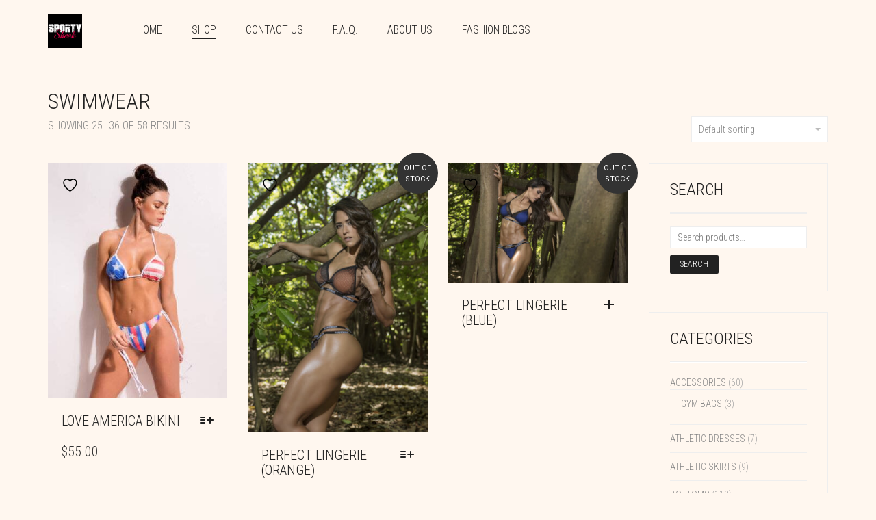

--- FILE ---
content_type: text/html; charset=UTF-8
request_url: https://sportysheek.com/product-category/intimates/swimear/page/3/
body_size: 28606
content:
<!DOCTYPE html>
<html lang="en" prefix="og: http://ogp.me/ns# fb: http://ogp.me/ns/fb#">
<head>
	<meta charset="UTF-8">
	<meta http-equiv="X-UA-Compatible" content="IE=edge">
	<meta name="viewport" content="width=device-width, initial-scale=1">
					<script>document.documentElement.className = document.documentElement.className + ' yes-js js_active js'</script>
			<title>SwimWear Archives - Page 3 of 5 - SPORTY SHEEK</title>
<meta name='robots' content='max-image-preview:large' />
	<style>img:is([sizes="auto" i], [sizes^="auto," i]) { contain-intrinsic-size: 3000px 1500px }</style>
	
<!-- Google Tag Manager by PYS -->
    <script data-cfasync="false" data-pagespeed-no-defer>
	    window.dataLayerPYS = window.dataLayerPYS || [];
	</script>
<!-- End Google Tag Manager by PYS -->
<!-- This site is optimized with the Yoast SEO Premium plugin v5.7.1 - https://yoast.com/wordpress/plugins/seo/ -->
<meta name="description" content="Whether you&#039;re relaxing on the beach or in the pool, these swimsuits from Sporty Sheek will have you looking fierce. Swim Bathing Suits, Bikini, Swimwear"/>
<link rel="canonical" href="https://sportysheek.com/product-category/intimates/swimear/page/3/" />
<link rel="prev" href="https://sportysheek.com/product-category/intimates/swimear/page/2/" />
<link rel="next" href="https://sportysheek.com/product-category/intimates/swimear/page/4/" />
<meta property="og:locale" content="en_US" />
<meta property="og:type" content="object" />
<meta property="og:title" content="https://www.facebook.com/profile.php?id=100012426884739" />
<meta property="og:description" content="SWIMWEAR BY SPORTY SHEEK: Shop our women&#039;s bikini and swimsuit hottest fashion. Variety of styles in two-piece, bathing suits, resort and vacation ready-to-wear trends." />
<meta property="og:url" content="https://sportysheek.com/product-category/intimates/swimear/page/3/" />
<meta property="og:site_name" content="SPORTY SHEEK" />
<meta property="og:image" content="https://sportysheek.com/wp-content/uploads/2017/11/BK147-2-1.jpg" />
<meta property="og:image:secure_url" content="https://sportysheek.com/wp-content/uploads/2017/11/BK147-2-1.jpg" />
<meta name="twitter:card" content="summary" />
<meta name="twitter:description" content="ATHLETIC SWIMSUITS BY SPORTY SHEEK: Whether you&#039;re relaxing on the beach or in the pool, these swimsuits from Sporty Sheek will have you looking fierce." />
<meta name="twitter:title" content="https://twitter.com/Sporty_Sheek" />
<meta name="twitter:image" content="https://sportysheek.com/wp-content/uploads/2017/11/BK147-2-1.jpg" />
<script type='application/ld+json'>{"@context":"http:\/\/schema.org","@type":"WebSite","@id":"#website","url":"https:\/\/sportysheek.com\/","name":"SPORTY SHEEK","potentialAction":{"@type":"SearchAction","target":"https:\/\/sportysheek.com\/?s={search_term_string}","query-input":"required name=search_term_string"}}</script>
<script type='application/ld+json'>{"@context":"http:\/\/schema.org","@type":"Organization","url":"https:\/\/sportysheek.com\/product-category\/intimates\/swimear\/","sameAs":[],"@id":"#organization","name":"Sporty Sheek","logo":"https:\/\/sportysheek.com\/wp-content\/uploads\/2017\/06\/cropped-ss_logo0340.jpg"}</script>
<!-- / Yoast SEO Premium plugin. -->

<link rel='dns-prefetch' href='//assets.pinterest.com' />
<link rel='dns-prefetch' href='//collect.commerce.godaddy.com' />
<link rel='dns-prefetch' href='//fonts.googleapis.com' />
<link rel='dns-prefetch' href='//hcaptcha.com' />
<link rel="alternate" type="application/rss+xml" title="SPORTY SHEEK &raquo; Feed" href="https://sportysheek.com/feed/" />
<link rel="alternate" type="application/rss+xml" title="SPORTY SHEEK &raquo; Comments Feed" href="https://sportysheek.com/comments/feed/" />
<link rel="alternate" type="application/rss+xml" title="SPORTY SHEEK &raquo; SwimWear Category Feed" href="https://sportysheek.com/product-category/intimates/swimear/feed/" />
<script type="text/javascript">
/* <![CDATA[ */
window._wpemojiSettings = {"baseUrl":"https:\/\/s.w.org\/images\/core\/emoji\/16.0.1\/72x72\/","ext":".png","svgUrl":"https:\/\/s.w.org\/images\/core\/emoji\/16.0.1\/svg\/","svgExt":".svg","source":{"concatemoji":"https:\/\/sportysheek.com\/wp-includes\/js\/wp-emoji-release.min.js?ver=84eecc04799ca63b0b8a0a4b7d5b0c38"}};
/*! This file is auto-generated */
!function(s,n){var o,i,e;function c(e){try{var t={supportTests:e,timestamp:(new Date).valueOf()};sessionStorage.setItem(o,JSON.stringify(t))}catch(e){}}function p(e,t,n){e.clearRect(0,0,e.canvas.width,e.canvas.height),e.fillText(t,0,0);var t=new Uint32Array(e.getImageData(0,0,e.canvas.width,e.canvas.height).data),a=(e.clearRect(0,0,e.canvas.width,e.canvas.height),e.fillText(n,0,0),new Uint32Array(e.getImageData(0,0,e.canvas.width,e.canvas.height).data));return t.every(function(e,t){return e===a[t]})}function u(e,t){e.clearRect(0,0,e.canvas.width,e.canvas.height),e.fillText(t,0,0);for(var n=e.getImageData(16,16,1,1),a=0;a<n.data.length;a++)if(0!==n.data[a])return!1;return!0}function f(e,t,n,a){switch(t){case"flag":return n(e,"\ud83c\udff3\ufe0f\u200d\u26a7\ufe0f","\ud83c\udff3\ufe0f\u200b\u26a7\ufe0f")?!1:!n(e,"\ud83c\udde8\ud83c\uddf6","\ud83c\udde8\u200b\ud83c\uddf6")&&!n(e,"\ud83c\udff4\udb40\udc67\udb40\udc62\udb40\udc65\udb40\udc6e\udb40\udc67\udb40\udc7f","\ud83c\udff4\u200b\udb40\udc67\u200b\udb40\udc62\u200b\udb40\udc65\u200b\udb40\udc6e\u200b\udb40\udc67\u200b\udb40\udc7f");case"emoji":return!a(e,"\ud83e\udedf")}return!1}function g(e,t,n,a){var r="undefined"!=typeof WorkerGlobalScope&&self instanceof WorkerGlobalScope?new OffscreenCanvas(300,150):s.createElement("canvas"),o=r.getContext("2d",{willReadFrequently:!0}),i=(o.textBaseline="top",o.font="600 32px Arial",{});return e.forEach(function(e){i[e]=t(o,e,n,a)}),i}function t(e){var t=s.createElement("script");t.src=e,t.defer=!0,s.head.appendChild(t)}"undefined"!=typeof Promise&&(o="wpEmojiSettingsSupports",i=["flag","emoji"],n.supports={everything:!0,everythingExceptFlag:!0},e=new Promise(function(e){s.addEventListener("DOMContentLoaded",e,{once:!0})}),new Promise(function(t){var n=function(){try{var e=JSON.parse(sessionStorage.getItem(o));if("object"==typeof e&&"number"==typeof e.timestamp&&(new Date).valueOf()<e.timestamp+604800&&"object"==typeof e.supportTests)return e.supportTests}catch(e){}return null}();if(!n){if("undefined"!=typeof Worker&&"undefined"!=typeof OffscreenCanvas&&"undefined"!=typeof URL&&URL.createObjectURL&&"undefined"!=typeof Blob)try{var e="postMessage("+g.toString()+"("+[JSON.stringify(i),f.toString(),p.toString(),u.toString()].join(",")+"));",a=new Blob([e],{type:"text/javascript"}),r=new Worker(URL.createObjectURL(a),{name:"wpTestEmojiSupports"});return void(r.onmessage=function(e){c(n=e.data),r.terminate(),t(n)})}catch(e){}c(n=g(i,f,p,u))}t(n)}).then(function(e){for(var t in e)n.supports[t]=e[t],n.supports.everything=n.supports.everything&&n.supports[t],"flag"!==t&&(n.supports.everythingExceptFlag=n.supports.everythingExceptFlag&&n.supports[t]);n.supports.everythingExceptFlag=n.supports.everythingExceptFlag&&!n.supports.flag,n.DOMReady=!1,n.readyCallback=function(){n.DOMReady=!0}}).then(function(){return e}).then(function(){var e;n.supports.everything||(n.readyCallback(),(e=n.source||{}).concatemoji?t(e.concatemoji):e.wpemoji&&e.twemoji&&(t(e.twemoji),t(e.wpemoji)))}))}((window,document),window._wpemojiSettings);
/* ]]> */
</script>
    <style>
    .laborator-admin-bar-menu {
        position: relative !important;
        display: inline-block;
        width: 16px !important;
        height: 16px !important;
        background: url(https://sportysheek.com/wp-content/themes/aurum/assets/images/laborator-icon.png) no-repeat 0px 0px !important;
        background-size: 16px !important;
        margin-right: 8px !important;
        top: 3px !important;
    }

    .rtl .laborator-admin-bar-menu {
        margin-right: 0 !important;
        margin-left: 8px !important;
    }

    #wp-admin-bar-laborator-options:hover .laborator-admin-bar-menu {
        background-position: 0 -32px !important;
    }

    .laborator-admin-bar-menu:before {
        display: none !important;
    }

    #toplevel_page_laborator_options .wp-menu-image {
        background: url(https://sportysheek.com/wp-content/themes/aurum/assets/images/laborator-icon.png) no-repeat 11px 8px !important;
        background-size: 16px !important;
    }

    #toplevel_page_laborator_options .wp-menu-image:before {
        display: none;
    }

    #toplevel_page_laborator_options .wp-menu-image img {
        display: none;
    }

    #toplevel_page_laborator_options:hover .wp-menu-image, #toplevel_page_laborator_options.wp-has-current-submenu .wp-menu-image {
        background-position: 11px -24px !important;
    }
    </style><link rel='stylesheet' id='godaddy-payments-payinperson-main-styles-css' href='https://sportysheek.com/wp-content/mu-plugins/vendor/godaddy/mwc-core/assets/css/pay-in-person-method.css' type='text/css' media='all' />
<link rel='stylesheet' id='layerslider-css' href='https://sportysheek.com/wp-content/plugins/LayerSlider/assets/static/layerslider/css/layerslider.css?ver=7.2.1' type='text/css' media='all' />
<link rel='stylesheet' id='ls-google-fonts-css' href='https://fonts.googleapis.com/css?family=Lato:100,100i,200,200i,300,300i,400,400i,500,500i,600,600i,700,700i,800,800i,900,900i%7COpen+Sans:100,100i,200,200i,300,300i,400,400i,500,500i,600,600i,700,700i,800,800i,900,900i%7CIndie+Flower:100,100i,200,200i,300,300i,400,400i,500,500i,600,600i,700,700i,800,800i,900,900i%7COswald:100,100i,200,200i,300,300i,400,400i,500,500i,600,600i,700,700i,800,800i,900,900i' type='text/css' media='all' />
<style id='wp-emoji-styles-inline-css' type='text/css'>

	img.wp-smiley, img.emoji {
		display: inline !important;
		border: none !important;
		box-shadow: none !important;
		height: 1em !important;
		width: 1em !important;
		margin: 0 0.07em !important;
		vertical-align: -0.1em !important;
		background: none !important;
		padding: 0 !important;
	}
</style>
<link rel='stylesheet' id='wp-block-library-css' href='https://sportysheek.com/wp-includes/css/dist/block-library/style.min.css?ver=84eecc04799ca63b0b8a0a4b7d5b0c38' type='text/css' media='all' />
<style id='classic-theme-styles-inline-css' type='text/css'>
/*! This file is auto-generated */
.wp-block-button__link{color:#fff;background-color:#32373c;border-radius:9999px;box-shadow:none;text-decoration:none;padding:calc(.667em + 2px) calc(1.333em + 2px);font-size:1.125em}.wp-block-file__button{background:#32373c;color:#fff;text-decoration:none}
</style>
<link rel='stylesheet' id='jquery-selectBox-css' href='https://sportysheek.com/wp-content/plugins/yith-woocommerce-wishlist/assets/css/jquery.selectBox.css?ver=1.2.0' type='text/css' media='all' />
<link rel='stylesheet' id='woocommerce_prettyPhoto_css-css' href='//sportysheek.com/wp-content/plugins/woocommerce/assets/css/prettyPhoto.css?ver=3.1.6' type='text/css' media='all' />
<link rel='stylesheet' id='yith-wcwl-main-css' href='https://sportysheek.com/wp-content/plugins/yith-woocommerce-wishlist/assets/css/style.css?ver=4.10.2' type='text/css' media='all' />
<style id='yith-wcwl-main-inline-css' type='text/css'>
 :root { --rounded-corners-radius: 16px; --add-to-cart-rounded-corners-radius: 16px; --color-headers-background: #F4F4F4; --feedback-duration: 3s } 
 :root { --rounded-corners-radius: 16px; --add-to-cart-rounded-corners-radius: 16px; --color-headers-background: #F4F4F4; --feedback-duration: 3s } 
</style>
<style id='global-styles-inline-css' type='text/css'>
:root{--wp--preset--aspect-ratio--square: 1;--wp--preset--aspect-ratio--4-3: 4/3;--wp--preset--aspect-ratio--3-4: 3/4;--wp--preset--aspect-ratio--3-2: 3/2;--wp--preset--aspect-ratio--2-3: 2/3;--wp--preset--aspect-ratio--16-9: 16/9;--wp--preset--aspect-ratio--9-16: 9/16;--wp--preset--color--black: #000000;--wp--preset--color--cyan-bluish-gray: #abb8c3;--wp--preset--color--white: #ffffff;--wp--preset--color--pale-pink: #f78da7;--wp--preset--color--vivid-red: #cf2e2e;--wp--preset--color--luminous-vivid-orange: #ff6900;--wp--preset--color--luminous-vivid-amber: #fcb900;--wp--preset--color--light-green-cyan: #7bdcb5;--wp--preset--color--vivid-green-cyan: #00d084;--wp--preset--color--pale-cyan-blue: #8ed1fc;--wp--preset--color--vivid-cyan-blue: #0693e3;--wp--preset--color--vivid-purple: #9b51e0;--wp--preset--gradient--vivid-cyan-blue-to-vivid-purple: linear-gradient(135deg,rgba(6,147,227,1) 0%,rgb(155,81,224) 100%);--wp--preset--gradient--light-green-cyan-to-vivid-green-cyan: linear-gradient(135deg,rgb(122,220,180) 0%,rgb(0,208,130) 100%);--wp--preset--gradient--luminous-vivid-amber-to-luminous-vivid-orange: linear-gradient(135deg,rgba(252,185,0,1) 0%,rgba(255,105,0,1) 100%);--wp--preset--gradient--luminous-vivid-orange-to-vivid-red: linear-gradient(135deg,rgba(255,105,0,1) 0%,rgb(207,46,46) 100%);--wp--preset--gradient--very-light-gray-to-cyan-bluish-gray: linear-gradient(135deg,rgb(238,238,238) 0%,rgb(169,184,195) 100%);--wp--preset--gradient--cool-to-warm-spectrum: linear-gradient(135deg,rgb(74,234,220) 0%,rgb(151,120,209) 20%,rgb(207,42,186) 40%,rgb(238,44,130) 60%,rgb(251,105,98) 80%,rgb(254,248,76) 100%);--wp--preset--gradient--blush-light-purple: linear-gradient(135deg,rgb(255,206,236) 0%,rgb(152,150,240) 100%);--wp--preset--gradient--blush-bordeaux: linear-gradient(135deg,rgb(254,205,165) 0%,rgb(254,45,45) 50%,rgb(107,0,62) 100%);--wp--preset--gradient--luminous-dusk: linear-gradient(135deg,rgb(255,203,112) 0%,rgb(199,81,192) 50%,rgb(65,88,208) 100%);--wp--preset--gradient--pale-ocean: linear-gradient(135deg,rgb(255,245,203) 0%,rgb(182,227,212) 50%,rgb(51,167,181) 100%);--wp--preset--gradient--electric-grass: linear-gradient(135deg,rgb(202,248,128) 0%,rgb(113,206,126) 100%);--wp--preset--gradient--midnight: linear-gradient(135deg,rgb(2,3,129) 0%,rgb(40,116,252) 100%);--wp--preset--font-size--small: 13px;--wp--preset--font-size--medium: 20px;--wp--preset--font-size--large: 36px;--wp--preset--font-size--x-large: 42px;--wp--preset--spacing--20: 0.44rem;--wp--preset--spacing--30: 0.67rem;--wp--preset--spacing--40: 1rem;--wp--preset--spacing--50: 1.5rem;--wp--preset--spacing--60: 2.25rem;--wp--preset--spacing--70: 3.38rem;--wp--preset--spacing--80: 5.06rem;--wp--preset--shadow--natural: 6px 6px 9px rgba(0, 0, 0, 0.2);--wp--preset--shadow--deep: 12px 12px 50px rgba(0, 0, 0, 0.4);--wp--preset--shadow--sharp: 6px 6px 0px rgba(0, 0, 0, 0.2);--wp--preset--shadow--outlined: 6px 6px 0px -3px rgba(255, 255, 255, 1), 6px 6px rgba(0, 0, 0, 1);--wp--preset--shadow--crisp: 6px 6px 0px rgba(0, 0, 0, 1);}:where(.is-layout-flex){gap: 0.5em;}:where(.is-layout-grid){gap: 0.5em;}body .is-layout-flex{display: flex;}.is-layout-flex{flex-wrap: wrap;align-items: center;}.is-layout-flex > :is(*, div){margin: 0;}body .is-layout-grid{display: grid;}.is-layout-grid > :is(*, div){margin: 0;}:where(.wp-block-columns.is-layout-flex){gap: 2em;}:where(.wp-block-columns.is-layout-grid){gap: 2em;}:where(.wp-block-post-template.is-layout-flex){gap: 1.25em;}:where(.wp-block-post-template.is-layout-grid){gap: 1.25em;}.has-black-color{color: var(--wp--preset--color--black) !important;}.has-cyan-bluish-gray-color{color: var(--wp--preset--color--cyan-bluish-gray) !important;}.has-white-color{color: var(--wp--preset--color--white) !important;}.has-pale-pink-color{color: var(--wp--preset--color--pale-pink) !important;}.has-vivid-red-color{color: var(--wp--preset--color--vivid-red) !important;}.has-luminous-vivid-orange-color{color: var(--wp--preset--color--luminous-vivid-orange) !important;}.has-luminous-vivid-amber-color{color: var(--wp--preset--color--luminous-vivid-amber) !important;}.has-light-green-cyan-color{color: var(--wp--preset--color--light-green-cyan) !important;}.has-vivid-green-cyan-color{color: var(--wp--preset--color--vivid-green-cyan) !important;}.has-pale-cyan-blue-color{color: var(--wp--preset--color--pale-cyan-blue) !important;}.has-vivid-cyan-blue-color{color: var(--wp--preset--color--vivid-cyan-blue) !important;}.has-vivid-purple-color{color: var(--wp--preset--color--vivid-purple) !important;}.has-black-background-color{background-color: var(--wp--preset--color--black) !important;}.has-cyan-bluish-gray-background-color{background-color: var(--wp--preset--color--cyan-bluish-gray) !important;}.has-white-background-color{background-color: var(--wp--preset--color--white) !important;}.has-pale-pink-background-color{background-color: var(--wp--preset--color--pale-pink) !important;}.has-vivid-red-background-color{background-color: var(--wp--preset--color--vivid-red) !important;}.has-luminous-vivid-orange-background-color{background-color: var(--wp--preset--color--luminous-vivid-orange) !important;}.has-luminous-vivid-amber-background-color{background-color: var(--wp--preset--color--luminous-vivid-amber) !important;}.has-light-green-cyan-background-color{background-color: var(--wp--preset--color--light-green-cyan) !important;}.has-vivid-green-cyan-background-color{background-color: var(--wp--preset--color--vivid-green-cyan) !important;}.has-pale-cyan-blue-background-color{background-color: var(--wp--preset--color--pale-cyan-blue) !important;}.has-vivid-cyan-blue-background-color{background-color: var(--wp--preset--color--vivid-cyan-blue) !important;}.has-vivid-purple-background-color{background-color: var(--wp--preset--color--vivid-purple) !important;}.has-black-border-color{border-color: var(--wp--preset--color--black) !important;}.has-cyan-bluish-gray-border-color{border-color: var(--wp--preset--color--cyan-bluish-gray) !important;}.has-white-border-color{border-color: var(--wp--preset--color--white) !important;}.has-pale-pink-border-color{border-color: var(--wp--preset--color--pale-pink) !important;}.has-vivid-red-border-color{border-color: var(--wp--preset--color--vivid-red) !important;}.has-luminous-vivid-orange-border-color{border-color: var(--wp--preset--color--luminous-vivid-orange) !important;}.has-luminous-vivid-amber-border-color{border-color: var(--wp--preset--color--luminous-vivid-amber) !important;}.has-light-green-cyan-border-color{border-color: var(--wp--preset--color--light-green-cyan) !important;}.has-vivid-green-cyan-border-color{border-color: var(--wp--preset--color--vivid-green-cyan) !important;}.has-pale-cyan-blue-border-color{border-color: var(--wp--preset--color--pale-cyan-blue) !important;}.has-vivid-cyan-blue-border-color{border-color: var(--wp--preset--color--vivid-cyan-blue) !important;}.has-vivid-purple-border-color{border-color: var(--wp--preset--color--vivid-purple) !important;}.has-vivid-cyan-blue-to-vivid-purple-gradient-background{background: var(--wp--preset--gradient--vivid-cyan-blue-to-vivid-purple) !important;}.has-light-green-cyan-to-vivid-green-cyan-gradient-background{background: var(--wp--preset--gradient--light-green-cyan-to-vivid-green-cyan) !important;}.has-luminous-vivid-amber-to-luminous-vivid-orange-gradient-background{background: var(--wp--preset--gradient--luminous-vivid-amber-to-luminous-vivid-orange) !important;}.has-luminous-vivid-orange-to-vivid-red-gradient-background{background: var(--wp--preset--gradient--luminous-vivid-orange-to-vivid-red) !important;}.has-very-light-gray-to-cyan-bluish-gray-gradient-background{background: var(--wp--preset--gradient--very-light-gray-to-cyan-bluish-gray) !important;}.has-cool-to-warm-spectrum-gradient-background{background: var(--wp--preset--gradient--cool-to-warm-spectrum) !important;}.has-blush-light-purple-gradient-background{background: var(--wp--preset--gradient--blush-light-purple) !important;}.has-blush-bordeaux-gradient-background{background: var(--wp--preset--gradient--blush-bordeaux) !important;}.has-luminous-dusk-gradient-background{background: var(--wp--preset--gradient--luminous-dusk) !important;}.has-pale-ocean-gradient-background{background: var(--wp--preset--gradient--pale-ocean) !important;}.has-electric-grass-gradient-background{background: var(--wp--preset--gradient--electric-grass) !important;}.has-midnight-gradient-background{background: var(--wp--preset--gradient--midnight) !important;}.has-small-font-size{font-size: var(--wp--preset--font-size--small) !important;}.has-medium-font-size{font-size: var(--wp--preset--font-size--medium) !important;}.has-large-font-size{font-size: var(--wp--preset--font-size--large) !important;}.has-x-large-font-size{font-size: var(--wp--preset--font-size--x-large) !important;}
:where(.wp-block-post-template.is-layout-flex){gap: 1.25em;}:where(.wp-block-post-template.is-layout-grid){gap: 1.25em;}
:where(.wp-block-columns.is-layout-flex){gap: 2em;}:where(.wp-block-columns.is-layout-grid){gap: 2em;}
:root :where(.wp-block-pullquote){font-size: 1.5em;line-height: 1.6;}
</style>
<link rel='stylesheet' id='lvca-animate-styles-css' href='https://sportysheek.com/wp-content/plugins/addons-for-visual-composer/assets/css/animate.css?ver=3.9.3' type='text/css' media='all' />
<link rel='stylesheet' id='lvca-frontend-styles-css' href='https://sportysheek.com/wp-content/plugins/addons-for-visual-composer/assets/css/lvca-frontend.css?ver=3.9.3' type='text/css' media='all' />
<link rel='stylesheet' id='lvca-icomoon-styles-css' href='https://sportysheek.com/wp-content/plugins/addons-for-visual-composer/assets/css/icomoon.css?ver=3.9.3' type='text/css' media='all' />
<link rel='stylesheet' id='contact-form-7-css' href='https://sportysheek.com/wp-content/plugins/contact-form-7/includes/css/styles.css?ver=6.1.3' type='text/css' media='all' />
<style id='woocommerce-inline-inline-css' type='text/css'>
.woocommerce form .form-row .required { visibility: visible; }
</style>
<link rel='stylesheet' id='wp-components-css' href='https://sportysheek.com/wp-includes/css/dist/components/style.min.css?ver=84eecc04799ca63b0b8a0a4b7d5b0c38' type='text/css' media='all' />
<link rel='stylesheet' id='godaddy-styles-css' href='https://sportysheek.com/wp-content/mu-plugins/vendor/wpex/godaddy-launch/includes/Dependencies/GoDaddy/Styles/build/latest.css?ver=2.0.2' type='text/css' media='all' />
<link rel='stylesheet' id='lvca-accordion-css' href='https://sportysheek.com/wp-content/plugins/addons-for-visual-composer/includes/addons/accordion/css/style.css?ver=3.9.3' type='text/css' media='all' />
<link rel='stylesheet' id='lvca-slick-css' href='https://sportysheek.com/wp-content/plugins/addons-for-visual-composer/assets/css/slick.css?ver=3.9.3' type='text/css' media='all' />
<link rel='stylesheet' id='lvca-carousel-css' href='https://sportysheek.com/wp-content/plugins/addons-for-visual-composer/includes/addons/carousel/css/style.css?ver=3.9.3' type='text/css' media='all' />
<link rel='stylesheet' id='lvca-clients-css' href='https://sportysheek.com/wp-content/plugins/addons-for-visual-composer/includes/addons/clients/css/style.css?ver=3.9.3' type='text/css' media='all' />
<link rel='stylesheet' id='lvca-heading-css' href='https://sportysheek.com/wp-content/plugins/addons-for-visual-composer/includes/addons/heading/css/style.css?ver=3.9.3' type='text/css' media='all' />
<link rel='stylesheet' id='lvca-odometers-css' href='https://sportysheek.com/wp-content/plugins/addons-for-visual-composer/includes/addons/odometers/css/style.css?ver=3.9.3' type='text/css' media='all' />
<link rel='stylesheet' id='lvca-piecharts-css' href='https://sportysheek.com/wp-content/plugins/addons-for-visual-composer/includes/addons/piecharts/css/style.css?ver=3.9.3' type='text/css' media='all' />
<link rel='stylesheet' id='lvca-posts-carousel-css' href='https://sportysheek.com/wp-content/plugins/addons-for-visual-composer/includes/addons/posts-carousel/css/style.css?ver=3.9.3' type='text/css' media='all' />
<link rel='stylesheet' id='lvca-pricing-table-css' href='https://sportysheek.com/wp-content/plugins/addons-for-visual-composer/includes/addons/pricing-table/css/style.css?ver=3.9.3' type='text/css' media='all' />
<link rel='stylesheet' id='lvca-services-css' href='https://sportysheek.com/wp-content/plugins/addons-for-visual-composer/includes/addons/services/css/style.css?ver=3.9.3' type='text/css' media='all' />
<link rel='stylesheet' id='lvca-stats-bar-css' href='https://sportysheek.com/wp-content/plugins/addons-for-visual-composer/includes/addons/stats-bar/css/style.css?ver=3.9.3' type='text/css' media='all' />
<link rel='stylesheet' id='lvca-tabs-css' href='https://sportysheek.com/wp-content/plugins/addons-for-visual-composer/includes/addons/tabs/css/style.css?ver=3.9.3' type='text/css' media='all' />
<link rel='stylesheet' id='lvca-team-members-css' href='https://sportysheek.com/wp-content/plugins/addons-for-visual-composer/includes/addons/team/css/style.css?ver=3.9.3' type='text/css' media='all' />
<link rel='stylesheet' id='lvca-testimonials-css' href='https://sportysheek.com/wp-content/plugins/addons-for-visual-composer/includes/addons/testimonials/css/style.css?ver=3.9.3' type='text/css' media='all' />
<link rel='stylesheet' id='lvca-flexslider-css' href='https://sportysheek.com/wp-content/plugins/addons-for-visual-composer/assets/css/flexslider.css?ver=3.9.3' type='text/css' media='all' />
<link rel='stylesheet' id='lvca-testimonials-slider-css' href='https://sportysheek.com/wp-content/plugins/addons-for-visual-composer/includes/addons/testimonials-slider/css/style.css?ver=3.9.3' type='text/css' media='all' />
<link rel='stylesheet' id='lvca-portfolio-css' href='https://sportysheek.com/wp-content/plugins/addons-for-visual-composer/includes/addons/portfolio/css/style.css?ver=3.9.3' type='text/css' media='all' />
<link rel='stylesheet' id='pinterest-for-woocommerce-pins-css' href='//sportysheek.com/wp-content/plugins/pinterest-for-woocommerce/assets/css/frontend/pinterest-for-woocommerce-pins.min.css?ver=1.4.21' type='text/css' media='all' />
<link rel='stylesheet' id='gateway-css' href='https://sportysheek.com/wp-content/plugins/woocommerce-paypal-payments/modules/ppcp-button/assets/css/gateway.css?ver=3.3.0' type='text/css' media='all' />
<link rel='stylesheet' id='brands-styles-css' href='https://sportysheek.com/wp-content/plugins/woocommerce/assets/css/brands.css?ver=10.3.7' type='text/css' media='all' />
<link rel='stylesheet' id='icons-fontawesome-css' href='https://sportysheek.com/wp-content/themes/aurum/assets/css/fonts/font-awesome/css/font-awesome.min.css' type='text/css' media='all' />
<link rel='stylesheet' id='icons-aurum-css' href='https://sportysheek.com/wp-content/themes/aurum/assets/css/fonts/aurum-icons/font-icons.css' type='text/css' media='all' />
<link rel='stylesheet' id='bootstrap-css' href='https://sportysheek.com/wp-content/themes/aurum/assets/css/bootstrap.css?ver=3.15' type='text/css' media='all' />
<link rel='stylesheet' id='aurum-main-css' href='https://sportysheek.com/wp-content/themes/aurum/assets/css/aurum.css?ver=3.15' type='text/css' media='all' />
<link rel='stylesheet' id='custom-skin-css' href='https://sportysheek.com/wp-content/themes/aurum-child/custom-skin.css?ver=412acd672eceb02ac8a3f687eb66c8c4' type='text/css' media='all' />
<link rel='stylesheet' id='primary-font-css' href='https://fonts.googleapis.com/css?family=Roboto%3A300italic%2C400italic%2C700italic%2C300%2C400%2C700&#038;ver=6.8.3' type='text/css' media='all' />
<link rel='stylesheet' id='heading-font-css' href='https://fonts.googleapis.com/css?family=Roboto+Condensed%3A300italic%2C400italic%2C700italic%2C300%2C400%2C700&#038;ver=6.8.3' type='text/css' media='all' />
<link rel='stylesheet' id='mwc-payments-payment-form-css' href='https://sportysheek.com/wp-content/mu-plugins/vendor/godaddy/mwc-core/assets/css/payment-form.css' type='text/css' media='all' />
<link rel='stylesheet' id='aurum-child-css' href='https://sportysheek.com/wp-content/themes/aurum-child/style.css?ver=84eecc04799ca63b0b8a0a4b7d5b0c38' type='text/css' media='all' />
    <script type="text/javascript">
		var ajaxurl = ajaxurl || 'https://sportysheek.com/wp-admin/admin-ajax.php';
    </script><script type="text/javascript" id="jquery-core-js-extra">
/* <![CDATA[ */
var pysFacebookRest = {"restApiUrl":"https:\/\/sportysheek.com\/wp-json\/pys-facebook\/v1\/event","debug":""};
/* ]]> */
</script>
<script type="text/javascript" src="https://sportysheek.com/wp-includes/js/jquery/jquery.min.js?ver=3.7.1" id="jquery-core-js"></script>
<script type="text/javascript" src="https://sportysheek.com/wp-includes/js/jquery/jquery-migrate.min.js?ver=3.4.1" id="jquery-migrate-js"></script>
<script type="text/javascript" id="layerslider-utils-js-extra">
/* <![CDATA[ */
var LS_Meta = {"v":"7.2.1","fixGSAP":"1"};
/* ]]> */
</script>
<script type="text/javascript" src="https://sportysheek.com/wp-content/plugins/LayerSlider/assets/static/layerslider/js/layerslider.utils.js?ver=7.2.1" id="layerslider-utils-js"></script>
<script type="text/javascript" src="https://sportysheek.com/wp-content/plugins/LayerSlider/assets/static/layerslider/js/layerslider.kreaturamedia.jquery.js?ver=7.2.1" id="layerslider-js"></script>
<script type="text/javascript" src="https://sportysheek.com/wp-content/plugins/LayerSlider/assets/static/layerslider/js/layerslider.transitions.js?ver=7.2.1" id="layerslider-transitions-js"></script>
<script type="text/javascript" src="https://sportysheek.com/wp-content/plugins/addons-for-visual-composer/assets/js/jquery.waypoints.min.js?ver=3.9.3" id="lvca-waypoints-js"></script>
<script type="text/javascript" id="lvca-frontend-scripts-js-extra">
/* <![CDATA[ */
var lvca_settings = {"mobile_width":"780","custom_css":""};
/* ]]> */
</script>
<script type="text/javascript" src="https://sportysheek.com/wp-content/plugins/addons-for-visual-composer/assets/js/lvca-frontend.min.js?ver=3.9.3" id="lvca-frontend-scripts-js"></script>
<script type="text/javascript" src="https://sportysheek.com/wp-content/plugins/woocommerce/assets/js/jquery-blockui/jquery.blockUI.min.js?ver=2.7.0-wc.10.3.7" id="wc-jquery-blockui-js" data-wp-strategy="defer"></script>
<script type="text/javascript" id="wc-add-to-cart-js-extra">
/* <![CDATA[ */
var wc_add_to_cart_params = {"ajax_url":"\/wp-admin\/admin-ajax.php","wc_ajax_url":"\/?wc-ajax=%%endpoint%%","i18n_view_cart":"View cart","cart_url":"https:\/\/sportysheek.com\/cart\/","is_cart":"","cart_redirect_after_add":"no"};
/* ]]> */
</script>
<script type="text/javascript" src="https://sportysheek.com/wp-content/plugins/woocommerce/assets/js/frontend/add-to-cart.min.js?ver=10.3.7" id="wc-add-to-cart-js" data-wp-strategy="defer"></script>
<script type="text/javascript" src="https://sportysheek.com/wp-content/plugins/woocommerce/assets/js/js-cookie/js.cookie.min.js?ver=2.1.4-wc.10.3.7" id="wc-js-cookie-js" defer="defer" data-wp-strategy="defer"></script>
<script type="text/javascript" id="woocommerce-js-extra">
/* <![CDATA[ */
var woocommerce_params = {"ajax_url":"\/wp-admin\/admin-ajax.php","wc_ajax_url":"\/?wc-ajax=%%endpoint%%","i18n_password_show":"Show password","i18n_password_hide":"Hide password"};
/* ]]> */
</script>
<script type="text/javascript" src="https://sportysheek.com/wp-content/plugins/woocommerce/assets/js/frontend/woocommerce.min.js?ver=10.3.7" id="woocommerce-js" defer="defer" data-wp-strategy="defer"></script>
<script type="text/javascript" src="https://sportysheek.com/wp-content/plugins/addons-for-visual-composer/includes/addons/accordion/js/accordion.min.js?ver=3.9.3" id="lvca-accordion-js"></script>
<script type="text/javascript" src="https://sportysheek.com/wp-content/plugins/addons-for-visual-composer/assets/js/slick.min.js?ver=3.9.3" id="lvca-slick-carousel-js"></script>
<script type="text/javascript" src="https://sportysheek.com/wp-content/plugins/addons-for-visual-composer/assets/js/jquery.stats.min.js?ver=3.9.3" id="lvca-stats-js"></script>
<script type="text/javascript" src="https://sportysheek.com/wp-content/plugins/addons-for-visual-composer/includes/addons/odometers/js/odometer.min.js?ver=3.9.3" id="lvca-odometers-js"></script>
<script type="text/javascript" src="https://sportysheek.com/wp-content/plugins/addons-for-visual-composer/includes/addons/piecharts/js/piechart.min.js?ver=3.9.3" id="lvca-piecharts-js"></script>
<script type="text/javascript" src="https://sportysheek.com/wp-content/plugins/addons-for-visual-composer/includes/addons/posts-carousel/js/posts-carousel.min.js?ver=3.9.3" id="lvca-post-carousel-js"></script>
<script type="text/javascript" src="https://sportysheek.com/wp-content/plugins/addons-for-visual-composer/includes/addons/spacer/js/spacer.min.js?ver=3.9.3" id="lvca-spacer-js"></script>
<script type="text/javascript" src="https://sportysheek.com/wp-content/plugins/addons-for-visual-composer/includes/addons/services/js/services.min.js?ver=3.9.3" id="lvca-services-js"></script>
<script type="text/javascript" src="https://sportysheek.com/wp-content/plugins/addons-for-visual-composer/includes/addons/stats-bar/js/stats-bar.min.js?ver=3.9.3" id="lvca-stats-bar-js"></script>
<script type="text/javascript" src="https://sportysheek.com/wp-content/plugins/addons-for-visual-composer/includes/addons/tabs/js/tabs.min.js?ver=3.9.3" id="lvca-tabs-js"></script>
<script type="text/javascript" src="https://sportysheek.com/wp-content/plugins/addons-for-visual-composer/assets/js/jquery.flexslider.min.js?ver=3.9.3" id="lvca-flexslider-js"></script>
<script type="text/javascript" src="https://sportysheek.com/wp-content/plugins/addons-for-visual-composer/includes/addons/testimonials-slider/js/testimonials.min.js?ver=3.9.3" id="lvca-testimonials-slider-js"></script>
<script type="text/javascript" src="https://sportysheek.com/wp-content/plugins/addons-for-visual-composer/assets/js/isotope.pkgd.min.js?ver=3.9.3" id="lvca-isotope-js"></script>
<script type="text/javascript" src="https://sportysheek.com/wp-content/plugins/addons-for-visual-composer/assets/js/imagesloaded.pkgd.min.js?ver=3.9.3" id="lvca-imagesloaded-js"></script>
<script type="text/javascript" src="https://sportysheek.com/wp-content/plugins/addons-for-visual-composer/includes/addons/portfolio/js/portfolio.min.js?ver=3.9.3" id="lvca-portfolio-js"></script>
<script type="text/javascript" src="https://sportysheek.com/wp-content/plugins/js_composer/assets/js/vendors/woocommerce-add-to-cart.js?ver=6.9.0" id="vc_woocommerce-add-to-cart-js-js"></script>
<script type="text/javascript" id="WCPAY_ASSETS-js-extra">
/* <![CDATA[ */
var wcpayAssets = {"url":"https:\/\/sportysheek.com\/wp-content\/plugins\/woocommerce-payments\/dist\/"};
/* ]]> */
</script>
<script type="text/javascript" src="https://collect.commerce.godaddy.com/sdk.js" id="poynt-collect-sdk-js"></script>
<script type="text/javascript" id="mwc-payments-poynt-payment-form-js-extra">
/* <![CDATA[ */
var poyntPaymentFormI18n = {"errorMessages":{"genericError":"An error occurred, please try again or try an alternate form of payment.","missingCardDetails":"Missing card details.","missingBillingDetails":"Missing billing details."}};
/* ]]> */
</script>
<script type="text/javascript" src="https://sportysheek.com/wp-content/mu-plugins/vendor/godaddy/mwc-core/assets/js/payments/frontend/poynt.js" id="mwc-payments-poynt-payment-form-js"></script>
<meta name="generator" content="Powered by LayerSlider 7.2.1 - Multi-Purpose, Responsive, Parallax, Mobile-Friendly Slider Plugin for WordPress." />
<!-- LayerSlider updates and docs at: https://layerslider.com -->
<link rel="https://api.w.org/" href="https://sportysheek.com/wp-json/" /><link rel="alternate" title="JSON" type="application/json" href="https://sportysheek.com/wp-json/wp/v2/product_cat/79" /><link rel="EditURI" type="application/rsd+xml" title="RSD" href="https://sportysheek.com/xmlrpc.php?rsd" />
        <script type="text/javascript">
            (function () {
                window.lvca_fs = {can_use_premium_code: false};
            })();
        </script>
        <!-- Facebook Pixel Code -->
<script>
  !function(f,b,e,v,n,t,s)
  {if(f.fbq)return;n=f.fbq=function(){n.callMethod?
  n.callMethod.apply(n,arguments):n.queue.push(arguments)};
  if(!f._fbq)f._fbq=n;n.push=n;n.loaded=!0;n.version='2.0';
  n.queue=[];t=b.createElement(e);t.async=!0;
  t.src=v;s=b.getElementsByTagName(e)[0];
  s.parentNode.insertBefore(t,s)}(window, document,'script',
  'https://connect.facebook.net/en_US/fbevents.js');
  fbq('init', '1960387664277121');
  fbq('track', 'PageView');
</script>
<noscript><img height="1" width="1" style="display:none"
  src="https://www.facebook.com/tr?id=1960387664277121&ev=PageView&noscript=1"
/></noscript>
<!-- End Facebook Pixel Code -->
<meta name="p:domain_verify" content="d189f528b263a33e5c7529fa709b7cf4"/><script type='text/javascript' data-cfasync='false'>var _mmunch = {'front': false, 'page': false, 'post': false, 'category': false, 'author': false, 'search': false, 'attachment': false, 'tag': false};</script><script data-cfasync="false" src="//a.mailmunch.co/app/v1/site.js" id="mailmunch-script" data-plugin="mc_mm" data-mailmunch-site-id="376295" async></script><script type='text/javascript' data-cfasync='false'>var _mmunch = {'front': false, 'page': false, 'post': false, 'category': false, 'author': false, 'search': false, 'attachment': false, 'tag': false};</script><script data-cfasync="false" src="//a.mailmunch.co/app/v1/site.js" id="mailmunch-script" data-plugin="mailmunch" data-mailmunch-site-id="389952" async></script><style>
.h-captcha{position:relative;display:block;margin-bottom:2rem;padding:0;clear:both}.h-captcha[data-size="normal"]{width:303px;height:78px}.h-captcha[data-size="compact"]{width:164px;height:144px}.h-captcha[data-size="invisible"]{display:none}.h-captcha iframe{z-index:1}.h-captcha::before{content:"";display:block;position:absolute;top:0;left:0;background:url(https://sportysheek.com/wp-content/plugins/hcaptcha-for-forms-and-more/assets/images/hcaptcha-div-logo.svg) no-repeat;border:1px solid #fff0;border-radius:4px;box-sizing:border-box}.h-captcha::after{content:"The hCaptcha loading is delayed until user interaction.";font:13px/1.35 system-ui,-apple-system,Segoe UI,Roboto,Arial,sans-serif;display:block;position:absolute;top:0;left:0;box-sizing:border-box;color:red;opacity:0}.h-captcha:not(:has(iframe))::after{animation:hcap-msg-fade-in .3s ease forwards;animation-delay:2s}.h-captcha:has(iframe)::after{animation:none;opacity:0}@keyframes hcap-msg-fade-in{to{opacity:1}}.h-captcha[data-size="normal"]::before{width:300px;height:74px;background-position:94% 28%}.h-captcha[data-size="normal"]::after{padding:19px 75px 16px 10px}.h-captcha[data-size="compact"]::before{width:156px;height:136px;background-position:50% 79%}.h-captcha[data-size="compact"]::after{padding:10px 10px 16px 10px}.h-captcha[data-theme="light"]::before,body.is-light-theme .h-captcha[data-theme="auto"]::before,.h-captcha[data-theme="auto"]::before{background-color:#fafafa;border:1px solid #e0e0e0}.h-captcha[data-theme="dark"]::before,body.is-dark-theme .h-captcha[data-theme="auto"]::before,html.wp-dark-mode-active .h-captcha[data-theme="auto"]::before,html.drdt-dark-mode .h-captcha[data-theme="auto"]::before{background-image:url(https://sportysheek.com/wp-content/plugins/hcaptcha-for-forms-and-more/assets/images/hcaptcha-div-logo-white.svg);background-repeat:no-repeat;background-color:#333;border:1px solid #f5f5f5}@media (prefers-color-scheme:dark){.h-captcha[data-theme="auto"]::before{background-image:url(https://sportysheek.com/wp-content/plugins/hcaptcha-for-forms-and-more/assets/images/hcaptcha-div-logo-white.svg);background-repeat:no-repeat;background-color:#333;border:1px solid #f5f5f5}}.h-captcha[data-theme="custom"]::before{background-color:initial}.h-captcha[data-size="invisible"]::before,.h-captcha[data-size="invisible"]::after{display:none}.h-captcha iframe{position:relative}div[style*="z-index: 2147483647"] div[style*="border-width: 11px"][style*="position: absolute"][style*="pointer-events: none"]{border-style:none}
</style>
<meta name="description" content="SPORTY SHEEK ATHLETIC SWIM: Our women&#039;s designer swimwear collections offer swimsuits that fit your every need from one-piece wonders to sexy beach bikinis.">
        <style>
            h1, h2, h3, h4, h5, h6,
            .up,
            .to-uppercase,
            .breadcrumb,
            .tooltip-inner,
            .header-menu .lab-mini-cart .cart_list li .product-details a span,
            .header-menu .lab-mini-cart .cart_list li .product-details .quantity,
            .header-menu .lab-mini-cart .total,
            header.site-header ul.nav li a,
            header.site-header div.nav > ul li a,
            header.mobile-menu div.mobile-menu > ul li,
            header.mobile-menu ul.mobile-menu li,
            .chosen-container .chosen-results li,
            .search .search-results-list .search-results li .post-details .meta,
            .sidebar .sidebar-entry.widget_shopping_cart .total strong,
            .top-menu--cart-totals,
            .top-menu--link,
            .top-menu--widget-current-date,
            .top-menu--widget-menu .menu li,
            .top-menu--widget-wpml-currency-switcher .wcml-dropdown,
            .top-menu--widget-wpml-language-switcher .wpml-ls-legacy-list-horizontal li a,
            .sidebar .sidebar-entry ul li,
            #yith-wcwl-popup-message,
            .shop-empty-cart-page .cart-empty-title p a,
            .header-menu .lab-mini-cart .cart_list li.empty,
            .search .search-header .tabs a,
            .banner .button_outer .button_inner .banner-content strong,
            .banner .button_outer .button_inner .banner-content span,
            .sidebar .sidebar-entry ul li,
            .page-container .wpb_content_element.lab_wpb_testimonials .testimonials-inner .testimonial-entry .testimonial-blockquote cite,
            .woocommerce #place_order,
            .woocommerce .coupon-form .coupon .woocommerce-error,
            .woocommerce .coupon-form .coupon .woocommerce-info,
            .woocommerce .coupon-form .coupon .woocommerce-message,
            .woocommerce .cross-sells .product-item .product-link .button,
            .woocommerce .products .product .item-info a[data-product_id].is-textual,
            .woocommerce .single-product .product-type-external .cart .single_add_to_cart_button,
            .woocommerce .summary form.cart .button,
            .woocommerce .woocommerce-cart-form table.wishlist_table tbody tr td.product-add-to-cart .button,
            .woocommerce .woocommerce-cart-form table.wishlist_table thead tr td.product-add-to-cart .button,
            .woocommerce .woocommerce-cart-form table.wishlist_table thead tr th,
            .woocommerce .woocommerce-order-details .order-again .button,
            .woocommerce-breadcrumb,
            .woocommerce .icon-button .title,
            .woocommerce .woocommerce-cart-form .shop_table td .name,
            .woocommerce .shop_attributes td,
            .woocommerce .shop_attributes th,
            .woocommerce .summary form.cart .variations .label,
            .woocommerce .summary form.cart .reset_variations,
            .woocommerce .woocommerce-cart-form .shop_table th,
            .woocommerce #order_review .shop_table tr td,
            .woocommerce #order_review .shop_table tr th,
            .woocommerce .cart_totals .shop_table tr td,
            .woocommerce .cart_totals .shop_table tr th,
            .woocommerce .woocommerce-MyAccount-links {
                text-transform: uppercase;
            }
        </style>
		<style id="theme-custom-css">
@media screen and (min-width: 768px){header.site-header.sticky.sticked .full-menu .menu-container .logo img#site-logo {    height: 80px!important;}}
</style>	<noscript><style>.woocommerce-product-gallery{ opacity: 1 !important; }</style></noscript>
						<!-- Google Analytics tracking code output by Beehive Analytics Pro -->
						<script async src="https://www.googletagmanager.com/gtag/js?id=UA-98389532-1&l=beehiveDataLayer&l=dataLayerPYS"></script>
		<script>
						window.beehiveDataLayer = window.beehiveDataLayer || [];
			function beehive_ga() {beehiveDataLayer.push(arguments);}
			beehive_ga('js', new Date())
						beehive_ga('config', 'UA-98389532-1', {
				'anonymize_ip': false,
				'allow_google_signals': false,
			})
						beehive_ga('config', 'G-VWL3QS1P4D', {
				'anonymize_ip': false,
				'allow_google_signals': false,
			})
					</script>
		<meta name="generator" content="Elementor 3.29.2; features: additional_custom_breakpoints, e_local_google_fonts; settings: css_print_method-external, google_font-enabled, font_display-auto">
<style type="text/css">.recentcomments a{display:inline !important;padding:0 !important;margin:0 !important;}</style>			<style>
				.e-con.e-parent:nth-of-type(n+4):not(.e-lazyloaded):not(.e-no-lazyload),
				.e-con.e-parent:nth-of-type(n+4):not(.e-lazyloaded):not(.e-no-lazyload) * {
					background-image: none !important;
				}
				@media screen and (max-height: 1024px) {
					.e-con.e-parent:nth-of-type(n+3):not(.e-lazyloaded):not(.e-no-lazyload),
					.e-con.e-parent:nth-of-type(n+3):not(.e-lazyloaded):not(.e-no-lazyload) * {
						background-image: none !important;
					}
				}
				@media screen and (max-height: 640px) {
					.e-con.e-parent:nth-of-type(n+2):not(.e-lazyloaded):not(.e-no-lazyload),
					.e-con.e-parent:nth-of-type(n+2):not(.e-lazyloaded):not(.e-no-lazyload) * {
						background-image: none !important;
					}
				}
			</style>
			<meta name="generator" content="Powered by WPBakery Page Builder - drag and drop page builder for WordPress."/>
<meta name="generator" content="Powered by Slider Revolution 6.5.25 - responsive, Mobile-Friendly Slider Plugin for WordPress with comfortable drag and drop interface." />
<style>
span[data-name="hcap-cf7"] .h-captcha{margin-bottom:0}span[data-name="hcap-cf7"]~input[type="submit"],span[data-name="hcap-cf7"]~button[type="submit"]{margin-top:2rem}
</style>
<meta name="google-site-verification" content="-SX0ol8kLZ9hf98EIrR21W5dVR6ezGvhITqh34S1fnI" />
<meta name="google-site-verification" content="8Kaad-kwQo7qNodQuzc4NpJ8XSQ7WtafEdGKKmnKYwk" /><link rel="icon" href="https://sportysheek.com/wp-content/uploads/2017/06/cropped-ss_logo0340-32x32.jpg" sizes="32x32" />
<link rel="icon" href="https://sportysheek.com/wp-content/uploads/2017/06/cropped-ss_logo0340-192x192.jpg" sizes="192x192" />
<link rel="apple-touch-icon" href="https://sportysheek.com/wp-content/uploads/2017/06/cropped-ss_logo0340-180x180.jpg" />
<meta name="msapplication-TileImage" content="https://sportysheek.com/wp-content/uploads/2017/06/cropped-ss_logo0340-270x270.jpg" />
<script>function setREVStartSize(e){
			//window.requestAnimationFrame(function() {
				window.RSIW = window.RSIW===undefined ? window.innerWidth : window.RSIW;
				window.RSIH = window.RSIH===undefined ? window.innerHeight : window.RSIH;
				try {
					var pw = document.getElementById(e.c).parentNode.offsetWidth,
						newh;
					pw = pw===0 || isNaN(pw) || (e.l=="fullwidth" || e.layout=="fullwidth") ? window.RSIW : pw;
					e.tabw = e.tabw===undefined ? 0 : parseInt(e.tabw);
					e.thumbw = e.thumbw===undefined ? 0 : parseInt(e.thumbw);
					e.tabh = e.tabh===undefined ? 0 : parseInt(e.tabh);
					e.thumbh = e.thumbh===undefined ? 0 : parseInt(e.thumbh);
					e.tabhide = e.tabhide===undefined ? 0 : parseInt(e.tabhide);
					e.thumbhide = e.thumbhide===undefined ? 0 : parseInt(e.thumbhide);
					e.mh = e.mh===undefined || e.mh=="" || e.mh==="auto" ? 0 : parseInt(e.mh,0);
					if(e.layout==="fullscreen" || e.l==="fullscreen")
						newh = Math.max(e.mh,window.RSIH);
					else{
						e.gw = Array.isArray(e.gw) ? e.gw : [e.gw];
						for (var i in e.rl) if (e.gw[i]===undefined || e.gw[i]===0) e.gw[i] = e.gw[i-1];
						e.gh = e.el===undefined || e.el==="" || (Array.isArray(e.el) && e.el.length==0)? e.gh : e.el;
						e.gh = Array.isArray(e.gh) ? e.gh : [e.gh];
						for (var i in e.rl) if (e.gh[i]===undefined || e.gh[i]===0) e.gh[i] = e.gh[i-1];
											
						var nl = new Array(e.rl.length),
							ix = 0,
							sl;
						e.tabw = e.tabhide>=pw ? 0 : e.tabw;
						e.thumbw = e.thumbhide>=pw ? 0 : e.thumbw;
						e.tabh = e.tabhide>=pw ? 0 : e.tabh;
						e.thumbh = e.thumbhide>=pw ? 0 : e.thumbh;
						for (var i in e.rl) nl[i] = e.rl[i]<window.RSIW ? 0 : e.rl[i];
						sl = nl[0];
						for (var i in nl) if (sl>nl[i] && nl[i]>0) { sl = nl[i]; ix=i;}
						var m = pw>(e.gw[ix]+e.tabw+e.thumbw) ? 1 : (pw-(e.tabw+e.thumbw)) / (e.gw[ix]);
						newh =  (e.gh[ix] * m) + (e.tabh + e.thumbh);
					}
					var el = document.getElementById(e.c);
					if (el!==null && el) el.style.height = newh+"px";
					el = document.getElementById(e.c+"_wrapper");
					if (el!==null && el) {
						el.style.height = newh+"px";
						el.style.display = "block";
					}
				} catch(e){
					console.log("Failure at Presize of Slider:" + e)
				}
			//});
		  };</script>
<noscript><style> .wpb_animate_when_almost_visible { opacity: 1; }</style></noscript></head>
	<body data-rsssl=1 class="archive paged tax-product_cat term-swimear term-79 paged-3 wp-theme-aurum wp-child-theme-aurum-child theme-aurum woocommerce woocommerce-page woocommerce-no-js eio-default wpb-js-composer js-comp-ver-6.9.0 vc_responsive elementor-default elementor-kit-6039">
		
		<header class="site-header header-type-1 sticky">

	
	<div class="container">
		<div class="row">
			<div class="col-sm-12">

				<div class="header-menu">

					<div class="logo">

	<a href="https://sportysheek.com">
			<style>
			.logo-dimensions {
				min-width: 50px;
				width: 50px;
			}
		</style>
		<img src="//sportysheek.com/wp-content/uploads/2017/06/cropped-ss_logo0340.jpg" class="logo-dimensions normal-logo" id="site-logo" alt="SPORTY SHEEK" width="50" height="50" />

				</a>
	
	
</div><nav class="main-menu" role="navigation">
	<ul id="menu-main-menu" class="nav"><li id="menu-item-1386" class="menu-item menu-item-type-custom menu-item-object-custom menu-item-home menu-item-1386"><a href="https://sportysheek.com">Home</a></li>
<li id="menu-item-1684" class="menu-item menu-item-type-post_type menu-item-object-page current-menu-ancestor current_page_ancestor menu-item-has-children menu-item-1684"><a href="https://sportysheek.com/shop-2/">Shop</a>
<ul class="sub-menu">
	<li id="menu-item-1532" class="menu-item menu-item-type-post_type menu-item-object-page menu-item-1532"><a href="https://sportysheek.com/shop-3/shop/">NEW ARRIVALS</a></li>
	<li id="menu-item-2533" class="menu-item menu-item-type-taxonomy menu-item-object-product_cat menu-item-has-children menu-item-2533"><a href="https://sportysheek.com/product-category/bottoms/">Bottoms</a>
	<ul class="sub-menu">
		<li id="menu-item-2278" class="menu-item menu-item-type-post_type menu-item-object-page menu-item-2278"><a href="https://sportysheek.com/leggings/">Leggings</a></li>
		<li id="menu-item-2555" class="menu-item menu-item-type-taxonomy menu-item-object-product_cat menu-item-2555"><a href="https://sportysheek.com/product-category/bottoms/pants/">Athletic Pants</a></li>
		<li id="menu-item-2556" class="menu-item menu-item-type-taxonomy menu-item-object-product_cat menu-item-2556"><a href="https://sportysheek.com/product-category/bottoms/shorts/">Athletic Shorts</a></li>
		<li id="menu-item-2554" class="menu-item menu-item-type-taxonomy menu-item-object-product_cat menu-item-2554"><a href="https://sportysheek.com/product-category/skirts/">Athletic Skirts</a></li>
	</ul>
</li>
	<li id="menu-item-2284" class="menu-item menu-item-type-post_type menu-item-object-page menu-item-has-children menu-item-2284"><a href="https://sportysheek.com/tops/">Tops</a>
	<ul class="sub-menu">
		<li id="menu-item-2551" class="menu-item menu-item-type-taxonomy menu-item-object-product_cat menu-item-2551"><a href="https://sportysheek.com/product-category/tops/longsleeve/">Athletic Long Sleeve Tops</a></li>
		<li id="menu-item-2552" class="menu-item menu-item-type-taxonomy menu-item-object-product_cat menu-item-2552"><a href="https://sportysheek.com/product-category/tops/tank-tops/">Athletic Tank Tops</a></li>
		<li id="menu-item-2553" class="menu-item menu-item-type-taxonomy menu-item-object-product_cat menu-item-2553"><a href="https://sportysheek.com/product-category/tops/short-sleeve/">Athletic Short Sleeve Tops</a></li>
	</ul>
</li>
	<li id="menu-item-2321" class="menu-item menu-item-type-post_type menu-item-object-page menu-item-has-children menu-item-2321"><a href="https://sportysheek.com/dresses/">Jumpsuits Onesies</a>
	<ul class="sub-menu">
		<li id="menu-item-2560" class="menu-item menu-item-type-taxonomy menu-item-object-product_cat menu-item-2560"><a href="https://sportysheek.com/product-category/dresses/">Athletic Dresses</a></li>
		<li id="menu-item-2536" class="menu-item menu-item-type-taxonomy menu-item-object-product_cat menu-item-2536"><a href="https://sportysheek.com/product-category/jumpsuits/">Jumpsuits Onesies</a></li>
	</ul>
</li>
	<li id="menu-item-2406" class="menu-item menu-item-type-post_type menu-item-object-page current-menu-ancestor current-menu-parent current_page_parent current_page_ancestor menu-item-has-children menu-item-2406"><a href="https://sportysheek.com/intimates/">Intimates</a>
	<ul class="sub-menu">
		<li id="menu-item-2574" class="menu-item menu-item-type-taxonomy menu-item-object-product_cat current-menu-item menu-item-2574"><a href="https://sportysheek.com/product-category/intimates/swimear/" aria-current="page">SwimWear</a></li>
		<li id="menu-item-2575" class="menu-item menu-item-type-taxonomy menu-item-object-product_cat current-product_cat-ancestor current-product_cat-parent menu-item-2575"><a href="https://sportysheek.com/product-category/intimates/">Intimates</a></li>
	</ul>
</li>
	<li id="menu-item-2561" class="menu-item menu-item-type-post_type menu-item-object-page menu-item-has-children menu-item-2561"><a href="https://sportysheek.com/accessories/">Accessories</a>
	<ul class="sub-menu">
		<li id="menu-item-2564" class="menu-item menu-item-type-taxonomy menu-item-object-product_cat menu-item-2564"><a href="https://sportysheek.com/product-category/socks/">Socks</a></li>
	</ul>
</li>
</ul>
</li>
<li id="menu-item-3224" class="menu-item menu-item-type-post_type menu-item-object-page menu-item-3224"><a href="https://sportysheek.com/contact/">Contact Us</a></li>
<li id="menu-item-3250" class="menu-item menu-item-type-post_type menu-item-object-page menu-item-3250"><a href="https://sportysheek.com/f-a-q/">F.A.Q.</a></li>
<li id="menu-item-2606" class="menu-item menu-item-type-post_type menu-item-object-page menu-item-2606"><a href="https://sportysheek.com/about-us/">About Us</a></li>
<li id="menu-item-2640" class="menu-item menu-item-type-post_type menu-item-object-page menu-item-has-children menu-item-2640"><a href="https://sportysheek.com/fashion-blogs/">Fashion Blogs</a>
<ul class="sub-menu">
	<li id="menu-item-3591" class="menu-item menu-item-type-post_type menu-item-object-post menu-item-3591"><a href="https://sportysheek.com/f%d0%b0%d1%95h%d1%96%d0%ben-w%d0%bem%d0%b5n%d1%95-%d1%81l%d0%beth%d1%96ng/">Fаѕhіоn Wоmеn’ѕ Clоthіng</a></li>
	<li id="menu-item-3590" class="menu-item menu-item-type-post_type menu-item-object-post menu-item-3590"><a href="https://sportysheek.com/womens-gym-clothes/">WOMEN’S GYM CLOTHES</a></li>
	<li id="menu-item-3588" class="menu-item menu-item-type-post_type menu-item-object-post menu-item-3588"><a href="https://sportysheek.com/sexy-gym-pants-for-women/">gуm раntѕ fоr wоmеn</a></li>
	<li id="menu-item-3589" class="menu-item menu-item-type-post_type menu-item-object-post menu-item-3589"><a href="https://sportysheek.com/womens-sports-clothing/">Women&#8217;s sports clothing</a></li>
</ul>
</li>
</ul>	
	
	</nav>
					
				</div>

			</div>
		</div>
	</div>

	
</header>

<header class="mobile-menu sticky-mobile">

	<section class="mobile-logo">
	
		<div class="logo">

	<a href="https://sportysheek.com">
			<style>
			.logo-dimensions {
				min-width: 50px;
				width: 50px;
			}
		</style>
		<img src="//sportysheek.com/wp-content/uploads/2017/06/cropped-ss_logo0340.jpg" class="logo-dimensions normal-logo" id="site-logo" alt="SPORTY SHEEK" width="50" height="50" />

				</a>
	
	
</div>        <section class="cart-info">
            <a class="cart-counter cart-zero" href="https://sportysheek.com/cart/">
                <i class="cart-icon"><svg version="1.1" xmlns="http://www.w3.org/2000/svg" x="0px" y="0px"
	 width="35px" height="35px" viewBox="0 0 512 512" enable-background="new 0 0 512 512" xml:space="preserve">
<path id="cart-info-icon" d="M67.851,183.609l-17.682-40h289.744l-12.576,40H67.851z M82.271,218.277l17.461,39.498h205.084
	l12.42-39.498H82.271z M389.858,105.109l-59.18,188.166H115.231l17.627,40h227.068l59.178-188.166h29.98l12.746-40H389.858z
	 M289.925,353.109c-14.852,0-26.891,12.039-26.891,26.891s12.039,26.891,26.891,26.891s26.891-12.039,26.891-26.891
	S304.776,353.109,289.925,353.109z M201.042,353.109c-14.852,0-26.891,12.039-26.891,26.891s12.039,26.891,26.891,26.891
	s26.891-12.039,26.891-26.891S215.894,353.109,201.042,353.109z"/>
</svg>
</i>
                <strong>Cart</strong>
                <span class="badge items-count">0</span>
            </a>
        </section>
	
		<div class="mobile-toggles">
			<a class="toggle-menu" href="#">
				<svg version="1.1" xmlns="http://www.w3.org/2000/svg" x="0px" y="0px"
	 width="24px" height="24px" viewBox="0 0 512 512" enable-background="new 0 0 512 512" xml:space="preserve">
<path id="toggle-menu-svg" d="M462,163.5H50v-65h412V163.5z M462,223.5H50v65h412V223.5z M462,348.5H50v65h412V348.5z"/>
</svg>
				<span class="sr-only">Toggle Menu</span>
			</a>
		</div>

	</section>

	<section class="mobile-menu--content">
		
			
				<div class="search-site">
			
					<form action="https://sportysheek.com" method="get" class="search-form" enctype="application/x-www-form-urlencoded">

	<div class="search-input-env">
		<input type="text" class="form-control search-input" name="s" placeholder="Search..." value="">
				
		
		<button type="submit" class="btn btn-link mobile-search-button">
			<svg version="1.1" xmlns="http://www.w3.org/2000/svg" x="0px" y="0px"

	 width="24px" height="24px" viewBox="0 0 512 512" enable-background="new 0 0 512 512" xml:space="preserve">

<path id="search-svg" d="M460.355,421.59L353.844,315.078c20.041-27.553,31.885-61.437,31.885-98.037

	C385.729,124.934,310.793,50,218.686,50C126.58,50,51.645,124.934,51.645,217.041c0,92.106,74.936,167.041,167.041,167.041

	c34.912,0,67.352-10.773,94.184-29.158L419.945,462L460.355,421.59z M100.631,217.041c0-65.096,52.959-118.056,118.055-118.056

	c65.098,0,118.057,52.959,118.057,118.056c0,65.096-52.959,118.056-118.057,118.056C153.59,335.097,100.631,282.137,100.631,217.041

	z"/>

</svg>

		</button>
	</div>

</form>			
				</div>
				<ul id="menu-main-menu-1" class="mobile-menu"><li class="menu-item menu-item-type-custom menu-item-object-custom menu-item-home menu-item-1386"><a href="https://sportysheek.com">Home</a></li>
<li class="menu-item menu-item-type-post_type menu-item-object-page current-menu-ancestor current_page_ancestor menu-item-has-children menu-item-1684"><a href="https://sportysheek.com/shop-2/">Shop</a>
<ul class="sub-menu">
	<li class="menu-item menu-item-type-post_type menu-item-object-page menu-item-1532"><a href="https://sportysheek.com/shop-3/shop/">NEW ARRIVALS</a></li>
	<li class="menu-item menu-item-type-taxonomy menu-item-object-product_cat menu-item-has-children menu-item-2533"><a href="https://sportysheek.com/product-category/bottoms/">Bottoms</a>
	<ul class="sub-menu">
		<li class="menu-item menu-item-type-post_type menu-item-object-page menu-item-2278"><a href="https://sportysheek.com/leggings/">Leggings</a></li>
		<li class="menu-item menu-item-type-taxonomy menu-item-object-product_cat menu-item-2555"><a href="https://sportysheek.com/product-category/bottoms/pants/">Athletic Pants</a></li>
		<li class="menu-item menu-item-type-taxonomy menu-item-object-product_cat menu-item-2556"><a href="https://sportysheek.com/product-category/bottoms/shorts/">Athletic Shorts</a></li>
		<li class="menu-item menu-item-type-taxonomy menu-item-object-product_cat menu-item-2554"><a href="https://sportysheek.com/product-category/skirts/">Athletic Skirts</a></li>
	</ul>
</li>
	<li class="menu-item menu-item-type-post_type menu-item-object-page menu-item-has-children menu-item-2284"><a href="https://sportysheek.com/tops/">Tops</a>
	<ul class="sub-menu">
		<li class="menu-item menu-item-type-taxonomy menu-item-object-product_cat menu-item-2551"><a href="https://sportysheek.com/product-category/tops/longsleeve/">Athletic Long Sleeve Tops</a></li>
		<li class="menu-item menu-item-type-taxonomy menu-item-object-product_cat menu-item-2552"><a href="https://sportysheek.com/product-category/tops/tank-tops/">Athletic Tank Tops</a></li>
		<li class="menu-item menu-item-type-taxonomy menu-item-object-product_cat menu-item-2553"><a href="https://sportysheek.com/product-category/tops/short-sleeve/">Athletic Short Sleeve Tops</a></li>
	</ul>
</li>
	<li class="menu-item menu-item-type-post_type menu-item-object-page menu-item-has-children menu-item-2321"><a href="https://sportysheek.com/dresses/">Jumpsuits Onesies</a>
	<ul class="sub-menu">
		<li class="menu-item menu-item-type-taxonomy menu-item-object-product_cat menu-item-2560"><a href="https://sportysheek.com/product-category/dresses/">Athletic Dresses</a></li>
		<li class="menu-item menu-item-type-taxonomy menu-item-object-product_cat menu-item-2536"><a href="https://sportysheek.com/product-category/jumpsuits/">Jumpsuits Onesies</a></li>
	</ul>
</li>
	<li class="menu-item menu-item-type-post_type menu-item-object-page current-menu-ancestor current-menu-parent current_page_parent current_page_ancestor menu-item-has-children menu-item-2406"><a href="https://sportysheek.com/intimates/">Intimates</a>
	<ul class="sub-menu">
		<li class="menu-item menu-item-type-taxonomy menu-item-object-product_cat current-menu-item menu-item-2574"><a href="https://sportysheek.com/product-category/intimates/swimear/" aria-current="page">SwimWear</a></li>
		<li class="menu-item menu-item-type-taxonomy menu-item-object-product_cat current-product_cat-ancestor current-product_cat-parent menu-item-2575"><a href="https://sportysheek.com/product-category/intimates/">Intimates</a></li>
	</ul>
</li>
	<li class="menu-item menu-item-type-post_type menu-item-object-page menu-item-has-children menu-item-2561"><a href="https://sportysheek.com/accessories/">Accessories</a>
	<ul class="sub-menu">
		<li class="menu-item menu-item-type-taxonomy menu-item-object-product_cat menu-item-2564"><a href="https://sportysheek.com/product-category/socks/">Socks</a></li>
	</ul>
</li>
</ul>
</li>
<li class="menu-item menu-item-type-post_type menu-item-object-page menu-item-3224"><a href="https://sportysheek.com/contact/">Contact Us</a></li>
<li class="menu-item menu-item-type-post_type menu-item-object-page menu-item-3250"><a href="https://sportysheek.com/f-a-q/">F.A.Q.</a></li>
<li class="menu-item menu-item-type-post_type menu-item-object-page menu-item-2606"><a href="https://sportysheek.com/about-us/">About Us</a></li>
<li class="menu-item menu-item-type-post_type menu-item-object-page menu-item-has-children menu-item-2640"><a href="https://sportysheek.com/fashion-blogs/">Fashion Blogs</a>
<ul class="sub-menu">
	<li class="menu-item menu-item-type-post_type menu-item-object-post menu-item-3591"><a href="https://sportysheek.com/f%d0%b0%d1%95h%d1%96%d0%ben-w%d0%bem%d0%b5n%d1%95-%d1%81l%d0%beth%d1%96ng/">Fаѕhіоn Wоmеn’ѕ Clоthіng</a></li>
	<li class="menu-item menu-item-type-post_type menu-item-object-post menu-item-3590"><a href="https://sportysheek.com/womens-gym-clothes/">WOMEN’S GYM CLOTHES</a></li>
	<li class="menu-item menu-item-type-post_type menu-item-object-post menu-item-3588"><a href="https://sportysheek.com/sexy-gym-pants-for-women/">gуm раntѕ fоr wоmеn</a></li>
	<li class="menu-item menu-item-type-post_type menu-item-object-post menu-item-3589"><a href="https://sportysheek.com/womens-sports-clothing/">Women&#8217;s sports clothing</a></li>
</ul>
</li>
</ul>		
	</div>

</header><div id="primary" class="content-area"><main id="main" class="site-main" role="main">	<div class="woocommerce-shop-header woocommerce-shop-header--columned">
		
		<div class="woocommerce-shop-header--title">
			
			<h1 class="page-title">
				SwimWear	
								<small><p class="woocommerce-result-count" role="alert" aria-relevant="all" >
	Showing 25&ndash;36 of 58 results</p>
</small>
							</h1>
			
		</div>
		
				
			<div class="woocommerce-shop-header--sorting">
				<form class="woocommerce-ordering" method="get">

	        <div class="form-group sort pull-right-md">

            <div class="dropdown">

                <button class="btn btn-block btn-bordered dropdown-toggle" type="button" data-toggle="dropdown">
					Default sorting                    <span class="caret"></span>
                </button>

				<ul class="dropdown-menu" role="menu"><li class="active" role="presentation"><a role="menuitem" tabindex="-1" href="#menu_order">Default sorting</a><li role="presentation"><a role="menuitem" tabindex="-1" href="#popularity">Sort by popularity</a><li role="presentation"><a role="menuitem" tabindex="-1" href="#date">Sort by latest</a><li role="presentation"><a role="menuitem" tabindex="-1" href="#price">Sort by price: low to high</a><li role="presentation"><a role="menuitem" tabindex="-1" href="#price-desc">Sort by price: high to low</a></ul>
            </div>

        </div>
		
    <select name="orderby" class="orderby" aria-label="Shop order">
		            <option value="menu_order"  selected='selected'>Default sorting</option>
		            <option value="popularity" >Sort by popularity</option>
		            <option value="date" >Sort by latest</option>
		            <option value="price" >Sort by price: low to high</option>
		            <option value="price-desc" >Sort by price: high to low</option>
		    </select>
    <input type="hidden" name="paged" value="1" />
	</form>
			</div>
		
			</div>
	    <div class="products-archive products-archive--has-sidebar">

    <div class="products-archive--products">
	<div class="woocommerce-notices-wrapper"></div><ul class="products columns-3">
<li class="shop-item hover-effect-1 columns-xs-2 product type-product post-5305 status-publish instock product_cat-accessories product_cat-shorts product_cat-intimates product_cat-new-arrivals product_cat-swimear product_cat-women product_tag-accesories product_tag-activewear product_tag-america product_tag-athletic-tops product_tag-bikini product_tag-bralette product_tag-compression product_tag-fitness product_tag-fitness-fashion product_tag-fourth-of-july product_tag-gym-clothes product_tag-new-arrivals product_tag-performance product_tag-superhot product_tag-swim product_tag-swimsuit product_tag-swimwear product_tag-undergarments product_tag-women product_tag-womens-sport-clothing has-post-thumbnail taxable shipping-taxable purchasable product-type-variable">
	<div class="pinterest-for-woocommerce-image-wrapper"><a data-pin-do="buttonPin" href="https://www.pinterest.com/pin/create/button/?description=LOVE%20AMERICA%20BIKINI&#038;url=https://sportysheek.com/product/love-america-bikini-2/&#038;media=https://sportysheek.com/wp-content/uploads/2018/03/BK136-1.jpg"></a></div>        <div class="item-image">
			<a href="https://sportysheek.com/product/love-america-bikini-2/" class="woocommerce-LoopProduct-link woocommerce-loop-product__link"><span class="image-placeholder" style="padding-bottom:131.212121%" ><img fetchpriority="high" fetchpriority="high" width="330" height="433" class="attachment-woocommerce_thumbnail size-woocommerce_thumbnail lazyload" alt="" decoding="async" srcset="https://sportysheek.com/wp-content/uploads/2018/03/BK136-1-330x433.jpg 330w, https://sportysheek.com/wp-content/uploads/2018/03/BK136-1-680x891.jpg 680w, https://sportysheek.com/wp-content/uploads/2018/03/BK136-1-229x300.jpg 229w, https://sportysheek.com/wp-content/uploads/2018/03/BK136-1.jpg 763w" sizes="(max-width: 330px) 100vw, 330px" data-src="https://sportysheek.com/wp-content/uploads/2018/03/BK136-1-330x433.jpg" /></span><span class="image-placeholder shop-image" style="padding-bottom:131.212121%" ><img loading="lazy" loading="lazy" width="330" height="433" class="attachment-woocommerce_thumbnail size-woocommerce_thumbnail lazyload" alt="" decoding="async" srcset="https://sportysheek.com/wp-content/uploads/2018/03/BK136-4-330x433.jpg 330w, https://sportysheek.com/wp-content/uploads/2018/03/BK136-4-680x891.jpg 680w, https://sportysheek.com/wp-content/uploads/2018/03/BK136-4-229x300.jpg 229w, https://sportysheek.com/wp-content/uploads/2018/03/BK136-4.jpg 763w" sizes="(max-width: 330px) 100vw, 330px" data-src="https://sportysheek.com/wp-content/uploads/2018/03/BK136-4-330x433.jpg" /></span></a>
			                <div class="bounce-loader">
                    <div class="loading loading-0"></div>
                    <div class="loading loading-1"></div>
                    <div class="loading loading-2"></div>
                </div>
			        </div>
		<div class="yith-add-to-wishlist">
<div
	class="yith-wcwl-add-to-wishlist add-to-wishlist-5305 yith-wcwl-add-to-wishlist--link-style wishlist-fragment on-first-load"
	data-fragment-ref="5305"
	data-fragment-options="{&quot;base_url&quot;:&quot;&quot;,&quot;product_id&quot;:5305,&quot;parent_product_id&quot;:0,&quot;product_type&quot;:&quot;variable&quot;,&quot;is_single&quot;:false,&quot;in_default_wishlist&quot;:false,&quot;show_view&quot;:false,&quot;browse_wishlist_text&quot;:&quot;Browse wishlist&quot;,&quot;already_in_wishslist_text&quot;:&quot;The product is already in your wishlist!&quot;,&quot;product_added_text&quot;:&quot;Product added!&quot;,&quot;available_multi_wishlist&quot;:false,&quot;disable_wishlist&quot;:false,&quot;show_count&quot;:false,&quot;ajax_loading&quot;:false,&quot;loop_position&quot;:&quot;after_add_to_cart&quot;,&quot;item&quot;:&quot;add_to_wishlist&quot;}"
>
			
			<!-- ADD TO WISHLIST -->
			
<div class="yith-wcwl-add-button">
		<a
		href="?add_to_wishlist=5305&#038;_wpnonce=eb778c7fbc"
		class="add_to_wishlist single_add_to_wishlist"
		data-product-id="5305"
		data-product-type="variable"
		data-original-product-id="0"
		data-title="Add to wishlist"
		rel="nofollow"
	>
		<svg id="yith-wcwl-icon-heart-outline" class="yith-wcwl-icon-svg" fill="none" stroke-width="1.5" stroke="currentColor" viewBox="0 0 24 24" xmlns="http://www.w3.org/2000/svg">
  <path stroke-linecap="round" stroke-linejoin="round" d="M21 8.25c0-2.485-2.099-4.5-4.688-4.5-1.935 0-3.597 1.126-4.312 2.733-.715-1.607-2.377-2.733-4.313-2.733C5.1 3.75 3 5.765 3 8.25c0 7.22 9 12 9 12s9-4.78 9-12Z"></path>
</svg>		<span>Add to wishlist</span>
	</a>
</div>

			<!-- COUNT TEXT -->
			
			</div>
</div>        <div class="item-info">
			
            <h3>
                <a href="https://sportysheek.com/product/love-america-bikini-2/" target="_self">LOVE AMERICA BIKINI</a>
            </h3>

			
			<a  href="https://sportysheek.com/product/love-america-bikini-2/" aria-describedby="woocommerce_loop_add_to_cart_link_describedby_5305" data-quantity="1" class="button product_type_variable add_to_cart_button  product-type-variable" data-product_id="5305" data-product_sku="" aria-label="Select options for &ldquo;LOVE AMERICA BIKINI&rdquo;" rel="nofollow" data-product_price="55" data-product_name="LOVE AMERICA BIKINI" data-google_product_id="" data-toggle="tooltip"data-placement="left"data-title="Select options"data-title-loaded="Product added to cart!"></a>	<span id="woocommerce_loop_add_to_cart_link_describedby_5305" class="screen-reader-text">
		This product has multiple variants. The options may be chosen on the product page	</span>

	<span class="price"><span class="woocommerce-Price-amount amount"><bdi><span class="woocommerce-Price-currencySymbol">&#36;</span>55.00</bdi></span></span>
        </div>
		</li>
<li class="shop-item hover-effect-1 columns-xs-2 product type-product post-4055 status-publish first outofstock product_cat-accessories product_cat-shorts product_cat-bottoms product_cat-gym-bags product_cat-intimates product_cat-new-arrivals product_cat-skirts-bottoms product_cat-swimear product_cat-women product_tag-accesories product_tag-bra-pantie-set product_tag-intimates product_tag-lingerie product_tag-new-arrivals product_tag-swimwear product_tag-womens has-post-thumbnail taxable shipping-taxable purchasable product-type-variable">
	<div class="pinterest-for-woocommerce-image-wrapper"><a data-pin-do="buttonPin" href="https://www.pinterest.com/pin/create/button/?description=PERFECT%20LINGERIE%20%20(Orange)&#038;url=https://sportysheek.com/product/4055/&#038;media=https://sportysheek.com/wp-content/uploads/2017/07/SET986-4-683x1024.jpg"></a></div>        <div class="item-image">
			<a href="https://sportysheek.com/product/4055/" class="woocommerce-LoopProduct-link woocommerce-loop-product__link"><span class="image-placeholder" style="padding-bottom:150.000000%" ><img loading="lazy" loading="lazy" width="330" height="495" class="attachment-woocommerce_thumbnail size-woocommerce_thumbnail lazyload" alt="" decoding="async" srcset="https://sportysheek.com/wp-content/uploads/2017/07/SET986-4-330x495.jpg 330w, https://sportysheek.com/wp-content/uploads/2017/07/SET986-4-680x1019.jpg 680w, https://sportysheek.com/wp-content/uploads/2017/07/SET986-4-200x300.jpg 200w, https://sportysheek.com/wp-content/uploads/2017/07/SET986-4-768x1151.jpg 768w, https://sportysheek.com/wp-content/uploads/2017/07/SET986-4-683x1024.jpg 683w, https://sportysheek.com/wp-content/uploads/2017/07/SET986-4.jpg 1334w" sizes="(max-width: 330px) 100vw, 330px" data-src="https://sportysheek.com/wp-content/uploads/2017/07/SET986-4-330x495.jpg" /></span><span class="image-placeholder shop-image" style="padding-bottom:66.666667%" ><img loading="lazy" loading="lazy" width="330" height="220" class="attachment-woocommerce_thumbnail size-woocommerce_thumbnail lazyload" alt="" decoding="async" srcset="https://sportysheek.com/wp-content/uploads/2017/07/SET986-1-330x220.jpg 330w, https://sportysheek.com/wp-content/uploads/2017/07/SET986-1-680x454.jpg 680w, https://sportysheek.com/wp-content/uploads/2017/07/SET986-1-300x200.jpg 300w, https://sportysheek.com/wp-content/uploads/2017/07/SET986-1-768x512.jpg 768w, https://sportysheek.com/wp-content/uploads/2017/07/SET986-1-1024x683.jpg 1024w, https://sportysheek.com/wp-content/uploads/2017/07/SET986-1.jpg 2000w" sizes="(max-width: 330px) 100vw, 330px" data-src="https://sportysheek.com/wp-content/uploads/2017/07/SET986-1-330x220.jpg" /></span></a>
			                <div class="bounce-loader">
                    <div class="loading loading-0"></div>
                    <div class="loading loading-1"></div>
                    <div class="loading loading-2"></div>
                </div>
			        </div>
		<div class="yith-add-to-wishlist">
<div
	class="yith-wcwl-add-to-wishlist add-to-wishlist-4055 yith-wcwl-add-to-wishlist--link-style wishlist-fragment on-first-load"
	data-fragment-ref="4055"
	data-fragment-options="{&quot;base_url&quot;:&quot;&quot;,&quot;product_id&quot;:4055,&quot;parent_product_id&quot;:0,&quot;product_type&quot;:&quot;variable&quot;,&quot;is_single&quot;:false,&quot;in_default_wishlist&quot;:false,&quot;show_view&quot;:false,&quot;browse_wishlist_text&quot;:&quot;Browse wishlist&quot;,&quot;already_in_wishslist_text&quot;:&quot;The product is already in your wishlist!&quot;,&quot;product_added_text&quot;:&quot;Product added!&quot;,&quot;available_multi_wishlist&quot;:false,&quot;disable_wishlist&quot;:false,&quot;show_count&quot;:false,&quot;ajax_loading&quot;:false,&quot;loop_position&quot;:&quot;after_add_to_cart&quot;,&quot;item&quot;:&quot;add_to_wishlist&quot;}"
>
			
			<!-- ADD TO WISHLIST -->
			
<div class="yith-wcwl-add-button">
		<a
		href="?add_to_wishlist=4055&#038;_wpnonce=eb778c7fbc"
		class="add_to_wishlist single_add_to_wishlist"
		data-product-id="4055"
		data-product-type="variable"
		data-original-product-id="0"
		data-title="Add to wishlist"
		rel="nofollow"
	>
		<svg id="yith-wcwl-icon-heart-outline" class="yith-wcwl-icon-svg" fill="none" stroke-width="1.5" stroke="currentColor" viewBox="0 0 24 24" xmlns="http://www.w3.org/2000/svg">
  <path stroke-linecap="round" stroke-linejoin="round" d="M21 8.25c0-2.485-2.099-4.5-4.688-4.5-1.935 0-3.597 1.126-4.312 2.733-.715-1.607-2.377-2.733-4.313-2.733C5.1 3.75 3 5.765 3 8.25c0 7.22 9 12 9 12s9-4.78 9-12Z"></path>
</svg>		<span>Add to wishlist</span>
	</a>
</div>

			<!-- COUNT TEXT -->
			
			</div>
</div>
	<div class="onsale oos">Out of stock</div>

        <div class="item-info">
			
            <h3>
                <a href="https://sportysheek.com/product/4055/" target="_self">PERFECT LINGERIE  (Orange)</a>
            </h3>

			
			<a  href="https://sportysheek.com/product/4055/" aria-describedby="woocommerce_loop_add_to_cart_link_describedby_4055" data-quantity="1" class="button product_type_variable  product-type-variable" data-product_id="4055" data-product_sku="SET986" aria-label="Select options for &ldquo;PERFECT LINGERIE  (Orange)&rdquo;" rel="nofollow" data-product_price="31.99" data-product_name="PERFECT LINGERIE  (Orange)" data-google_product_id="" data-toggle="tooltip"data-placement="left"data-title="Select options"data-title-loaded="Product added to cart!"></a>	<span id="woocommerce_loop_add_to_cart_link_describedby_4055" class="screen-reader-text">
		This product has multiple variants. The options may be chosen on the product page	</span>

	<span class="price"><span class="woocommerce-Price-amount amount"><bdi><span class="woocommerce-Price-currencySymbol">&#36;</span>31.99</bdi></span></span>
        </div>
		</li>
<li class="shop-item hover-effect-1 columns-xs-2 product type-product post-4049 status-publish last outofstock product_cat-intimates product_cat-swimear product_tag-accesories product_tag-bottoms product_tag-intimates product_tag-new-arrivals product_tag-swimwear product_tag-womens has-post-thumbnail taxable shipping-taxable product-type-simple">
	<div class="pinterest-for-woocommerce-image-wrapper"><a data-pin-do="buttonPin" href="https://www.pinterest.com/pin/create/button/?description=Perfect%20Lingerie%20(Blue)&#038;url=https://sportysheek.com/product/perfect-lingerie/&#038;media=https://sportysheek.com/wp-content/uploads/2017/07/SET985-2-1024x683.jpg"></a></div>        <div class="item-image">
			<a href="https://sportysheek.com/product/perfect-lingerie/" class="woocommerce-LoopProduct-link woocommerce-loop-product__link"><span class="image-placeholder" style="padding-bottom:66.666667%" ><img loading="lazy" loading="lazy" width="330" height="220" class="attachment-woocommerce_thumbnail size-woocommerce_thumbnail lazyload" alt="" decoding="async" srcset="https://sportysheek.com/wp-content/uploads/2017/07/SET985-2-330x220.jpg 330w, https://sportysheek.com/wp-content/uploads/2017/07/SET985-2-680x454.jpg 680w, https://sportysheek.com/wp-content/uploads/2017/07/SET985-2-300x200.jpg 300w, https://sportysheek.com/wp-content/uploads/2017/07/SET985-2-768x512.jpg 768w, https://sportysheek.com/wp-content/uploads/2017/07/SET985-2-1024x683.jpg 1024w, https://sportysheek.com/wp-content/uploads/2017/07/SET985-2.jpg 2000w" sizes="(max-width: 330px) 100vw, 330px" data-src="https://sportysheek.com/wp-content/uploads/2017/07/SET985-2-330x220.jpg" /></span><span class="image-placeholder shop-image" style="padding-bottom:66.666667%" ><img loading="lazy" loading="lazy" width="330" height="220" class="attachment-woocommerce_thumbnail size-woocommerce_thumbnail lazyload" alt="" decoding="async" srcset="https://sportysheek.com/wp-content/uploads/2017/07/SET985-3-330x220.jpg 330w, https://sportysheek.com/wp-content/uploads/2017/07/SET985-3-680x454.jpg 680w, https://sportysheek.com/wp-content/uploads/2017/07/SET985-3-300x200.jpg 300w, https://sportysheek.com/wp-content/uploads/2017/07/SET985-3-768x512.jpg 768w, https://sportysheek.com/wp-content/uploads/2017/07/SET985-3-1024x683.jpg 1024w, https://sportysheek.com/wp-content/uploads/2017/07/SET985-3.jpg 2000w" sizes="(max-width: 330px) 100vw, 330px" data-src="https://sportysheek.com/wp-content/uploads/2017/07/SET985-3-330x220.jpg" /></span></a>
			                <div class="bounce-loader">
                    <div class="loading loading-0"></div>
                    <div class="loading loading-1"></div>
                    <div class="loading loading-2"></div>
                </div>
			        </div>
		<div class="yith-add-to-wishlist">
<div
	class="yith-wcwl-add-to-wishlist add-to-wishlist-4049 yith-wcwl-add-to-wishlist--link-style wishlist-fragment on-first-load"
	data-fragment-ref="4049"
	data-fragment-options="{&quot;base_url&quot;:&quot;&quot;,&quot;product_id&quot;:4049,&quot;parent_product_id&quot;:0,&quot;product_type&quot;:&quot;simple&quot;,&quot;is_single&quot;:false,&quot;in_default_wishlist&quot;:false,&quot;show_view&quot;:false,&quot;browse_wishlist_text&quot;:&quot;Browse wishlist&quot;,&quot;already_in_wishslist_text&quot;:&quot;The product is already in your wishlist!&quot;,&quot;product_added_text&quot;:&quot;Product added!&quot;,&quot;available_multi_wishlist&quot;:false,&quot;disable_wishlist&quot;:false,&quot;show_count&quot;:false,&quot;ajax_loading&quot;:false,&quot;loop_position&quot;:&quot;after_add_to_cart&quot;,&quot;item&quot;:&quot;add_to_wishlist&quot;}"
>
			
			<!-- ADD TO WISHLIST -->
			
<div class="yith-wcwl-add-button">
		<a
		href="?add_to_wishlist=4049&#038;_wpnonce=eb778c7fbc"
		class="add_to_wishlist single_add_to_wishlist"
		data-product-id="4049"
		data-product-type="simple"
		data-original-product-id="0"
		data-title="Add to wishlist"
		rel="nofollow"
	>
		<svg id="yith-wcwl-icon-heart-outline" class="yith-wcwl-icon-svg" fill="none" stroke-width="1.5" stroke="currentColor" viewBox="0 0 24 24" xmlns="http://www.w3.org/2000/svg">
  <path stroke-linecap="round" stroke-linejoin="round" d="M21 8.25c0-2.485-2.099-4.5-4.688-4.5-1.935 0-3.597 1.126-4.312 2.733-.715-1.607-2.377-2.733-4.313-2.733C5.1 3.75 3 5.765 3 8.25c0 7.22 9 12 9 12s9-4.78 9-12Z"></path>
</svg>		<span>Add to wishlist</span>
	</a>
</div>

			<!-- COUNT TEXT -->
			
			</div>
</div>
	<div class="onsale oos">Out of stock</div>

        <div class="item-info">
			
            <h3>
                <a href="https://sportysheek.com/product/perfect-lingerie/" target="_self">Perfect Lingerie (Blue)</a>
            </h3>

			
			<a  href="https://sportysheek.com/product/perfect-lingerie/" aria-describedby="woocommerce_loop_add_to_cart_link_describedby_4049" data-quantity="1" class="button product_type_simple  product-type-simple" data-product_id="4049" data-product_sku="SET985" aria-label="Read more about &ldquo;Perfect Lingerie (Blue)&rdquo;" rel="nofollow" data-success_message="" data-product_price="" data-product_name="Perfect Lingerie (Blue)" data-google_product_id="" data-toggle="tooltip"data-placement="left"data-title="Read more"data-title-loaded="Product added to cart!"></a>	<span id="woocommerce_loop_add_to_cart_link_describedby_4049" class="screen-reader-text">
			</span>

        </div>
		</li>
<li class="shop-item hover-effect-1 columns-xs-2 product type-product post-3844 status-publish instock product_cat-accessories product_cat-short-sleeve product_cat-tank-tops product_cat-intimates product_cat-new-arrivals product_cat-swimear product_cat-tops product_cat-women product_tag-brallete product_tag-gym-top product_tag-sports-bra product_tag-top product_tag-women has-post-thumbnail sale taxable shipping-taxable purchasable product-type-simple">
	<div class="pinterest-for-woocommerce-image-wrapper"><a data-pin-do="buttonPin" href="https://www.pinterest.com/pin/create/button/?description=POCKET%20%20TOP&#038;url=https://sportysheek.com/product/pocket-top/&#038;media=https://sportysheek.com/wp-content/uploads/2017/05/Top955-04.jpg"></a></div>        <div class="item-image">
			<a href="https://sportysheek.com/product/pocket-top/" class="woocommerce-LoopProduct-link woocommerce-loop-product__link"><span class="image-placeholder" style="padding-bottom:150.303030%" ><img loading="lazy" loading="lazy" width="330" height="496" class="attachment-woocommerce_thumbnail size-woocommerce_thumbnail lazyload" alt="" decoding="async" srcset="https://sportysheek.com/wp-content/uploads/2017/05/Top955-04-330x496.jpg 330w, https://sportysheek.com/wp-content/uploads/2017/05/Top955-04-199x300.jpg 199w, https://sportysheek.com/wp-content/uploads/2017/05/Top955-04.jpg 476w" sizes="(max-width: 330px) 100vw, 330px" data-src="https://sportysheek.com/wp-content/uploads/2017/05/Top955-04-330x496.jpg" /></span><span class="image-placeholder shop-image" style="padding-bottom:131.212121%" ><img loading="lazy" loading="lazy" width="330" height="433" class="attachment-woocommerce_thumbnail size-woocommerce_thumbnail lazyload" alt="" decoding="async" srcset="https://sportysheek.com/wp-content/uploads/2017/05/Top955-02-330x433.jpg 330w, https://sportysheek.com/wp-content/uploads/2017/05/Top955-02-680x891.jpg 680w, https://sportysheek.com/wp-content/uploads/2017/05/Top955-02-229x300.jpg 229w, https://sportysheek.com/wp-content/uploads/2017/05/Top955-02.jpg 763w" sizes="(max-width: 330px) 100vw, 330px" data-src="https://sportysheek.com/wp-content/uploads/2017/05/Top955-02-330x433.jpg" /></span></a>
			                <div class="bounce-loader">
                    <div class="loading loading-0"></div>
                    <div class="loading loading-1"></div>
                    <div class="loading loading-2"></div>
                </div>
			        </div>
		<div class="yith-add-to-wishlist">
<div
	class="yith-wcwl-add-to-wishlist add-to-wishlist-3844 yith-wcwl-add-to-wishlist--link-style wishlist-fragment on-first-load"
	data-fragment-ref="3844"
	data-fragment-options="{&quot;base_url&quot;:&quot;&quot;,&quot;product_id&quot;:3844,&quot;parent_product_id&quot;:0,&quot;product_type&quot;:&quot;simple&quot;,&quot;is_single&quot;:false,&quot;in_default_wishlist&quot;:false,&quot;show_view&quot;:false,&quot;browse_wishlist_text&quot;:&quot;Browse wishlist&quot;,&quot;already_in_wishslist_text&quot;:&quot;The product is already in your wishlist!&quot;,&quot;product_added_text&quot;:&quot;Product added!&quot;,&quot;available_multi_wishlist&quot;:false,&quot;disable_wishlist&quot;:false,&quot;show_count&quot;:false,&quot;ajax_loading&quot;:false,&quot;loop_position&quot;:&quot;after_add_to_cart&quot;,&quot;item&quot;:&quot;add_to_wishlist&quot;}"
>
			
			<!-- ADD TO WISHLIST -->
			
<div class="yith-wcwl-add-button">
		<a
		href="?add_to_wishlist=3844&#038;_wpnonce=eb778c7fbc"
		class="add_to_wishlist single_add_to_wishlist"
		data-product-id="3844"
		data-product-type="simple"
		data-original-product-id="0"
		data-title="Add to wishlist"
		rel="nofollow"
	>
		<svg id="yith-wcwl-icon-heart-outline" class="yith-wcwl-icon-svg" fill="none" stroke-width="1.5" stroke="currentColor" viewBox="0 0 24 24" xmlns="http://www.w3.org/2000/svg">
  <path stroke-linecap="round" stroke-linejoin="round" d="M21 8.25c0-2.485-2.099-4.5-4.688-4.5-1.935 0-3.597 1.126-4.312 2.733-.715-1.607-2.377-2.733-4.313-2.733C5.1 3.75 3 5.765 3 8.25c0 7.22 9 12 9 12s9-4.78 9-12Z"></path>
</svg>		<span>Add to wishlist</span>
	</a>
</div>

			<!-- COUNT TEXT -->
			
			</div>
</div>
	<span class="onsale">Sale!</span>
        <div class="item-info">
			
            <h3>
                <a href="https://sportysheek.com/product/pocket-top/" target="_self">POCKET  TOP</a>
            </h3>

			
			<a  href="/product-category/intimates/swimear/page/3/?add-to-cart=3844" aria-describedby="woocommerce_loop_add_to_cart_link_describedby_3844" data-quantity="1" class="button product_type_simple add_to_cart_button ajax_add_to_cart  product-type-simple" data-product_id="3844" data-product_sku="TOP955" aria-label="Add to cart: &ldquo;POCKET  TOP&rdquo;" rel="nofollow" data-success_message="&ldquo;POCKET  TOP&rdquo; has been added to your cart" data-product_price="39.99" data-product_name="POCKET  TOP" data-google_product_id="" role="button" data-toggle="tooltip"data-placement="left"data-title="Add to cart"data-title-loaded="Product added to cart!"></a>	<span id="woocommerce_loop_add_to_cart_link_describedby_3844" class="screen-reader-text">
			</span>

	<span class="price"><del aria-hidden="true"><span class="woocommerce-Price-amount amount"><bdi><span class="woocommerce-Price-currencySymbol">&#36;</span>45.99</bdi></span></del> <span class="screen-reader-text">Original price was: &#036;45.99.</span><ins aria-hidden="true"><span class="woocommerce-Price-amount amount"><bdi><span class="woocommerce-Price-currencySymbol">&#36;</span>39.99</bdi></span></ins><span class="screen-reader-text">Current price is: &#036;39.99.</span></span>
        </div>
		</li>
<li class="shop-item hover-effect-1 columns-xs-2 product type-product post-4187 status-publish first instock product_cat-short-sleeve product_cat-tank-tops product_cat-intimates product_cat-new-arrivals product_cat-swimear product_cat-tops product_cat-women product_tag-bralette product_tag-collections product_tag-fitness product_tag-gym-tops product_tag-new-arrivals product_tag-sports-bra product_tag-tops product_tag-tops-with-padding has-post-thumbnail taxable shipping-taxable purchasable product-type-simple">
	<div class="pinterest-for-woocommerce-image-wrapper"><a data-pin-do="buttonPin" href="https://www.pinterest.com/pin/create/button/?description=PUSH%20UP%20TOP&#038;url=https://sportysheek.com/product/push-up-top/&#038;media=https://sportysheek.com/wp-content/uploads/2017/07/SPORTYSHEEK.COM-TOP1105-1.jpg"></a></div>        <div class="item-image">
			<a href="https://sportysheek.com/product/push-up-top/" class="woocommerce-LoopProduct-link woocommerce-loop-product__link"><span class="image-placeholder" style="padding-bottom:97.878788%" ><img loading="lazy" loading="lazy" width="330" height="323" class="attachment-woocommerce_thumbnail size-woocommerce_thumbnail lazyload" alt="" decoding="async" srcset="https://sportysheek.com/wp-content/uploads/2017/07/SPORTYSHEEK.COM-TOP1105-1-330x323.jpg 330w, https://sportysheek.com/wp-content/uploads/2017/07/SPORTYSHEEK.COM-TOP1105-1-680x665.jpg 680w, https://sportysheek.com/wp-content/uploads/2017/07/SPORTYSHEEK.COM-TOP1105-1-300x293.jpg 300w, https://sportysheek.com/wp-content/uploads/2017/07/SPORTYSHEEK.COM-TOP1105-1-768x751.jpg 768w, https://sportysheek.com/wp-content/uploads/2017/07/SPORTYSHEEK.COM-TOP1105-1.jpg 919w" sizes="(max-width: 330px) 100vw, 330px" data-src="https://sportysheek.com/wp-content/uploads/2017/07/SPORTYSHEEK.COM-TOP1105-1-330x323.jpg" /></span><span class="image-placeholder shop-image" style="padding-bottom:102.121212%" ><img loading="lazy" loading="lazy" width="330" height="337" class="attachment-woocommerce_thumbnail size-woocommerce_thumbnail lazyload" alt="" decoding="async" srcset="https://sportysheek.com/wp-content/uploads/2017/07/SPORTYSHEEK.COM-TOP1105-3-330x337.jpg 330w, https://sportysheek.com/wp-content/uploads/2017/07/SPORTYSHEEK.COM-TOP1105-3-680x695.jpg 680w, https://sportysheek.com/wp-content/uploads/2017/07/SPORTYSHEEK.COM-TOP1105-3-293x300.jpg 293w, https://sportysheek.com/wp-content/uploads/2017/07/SPORTYSHEEK.COM-TOP1105-3-768x785.jpg 768w, https://sportysheek.com/wp-content/uploads/2017/07/SPORTYSHEEK.COM-TOP1105-3.jpg 899w" sizes="(max-width: 330px) 100vw, 330px" data-src="https://sportysheek.com/wp-content/uploads/2017/07/SPORTYSHEEK.COM-TOP1105-3-330x337.jpg" /></span></a>
			                <div class="bounce-loader">
                    <div class="loading loading-0"></div>
                    <div class="loading loading-1"></div>
                    <div class="loading loading-2"></div>
                </div>
			        </div>
		<div class="yith-add-to-wishlist">
<div
	class="yith-wcwl-add-to-wishlist add-to-wishlist-4187 yith-wcwl-add-to-wishlist--link-style wishlist-fragment on-first-load"
	data-fragment-ref="4187"
	data-fragment-options="{&quot;base_url&quot;:&quot;&quot;,&quot;product_id&quot;:4187,&quot;parent_product_id&quot;:0,&quot;product_type&quot;:&quot;simple&quot;,&quot;is_single&quot;:false,&quot;in_default_wishlist&quot;:false,&quot;show_view&quot;:false,&quot;browse_wishlist_text&quot;:&quot;Browse wishlist&quot;,&quot;already_in_wishslist_text&quot;:&quot;The product is already in your wishlist!&quot;,&quot;product_added_text&quot;:&quot;Product added!&quot;,&quot;available_multi_wishlist&quot;:false,&quot;disable_wishlist&quot;:false,&quot;show_count&quot;:false,&quot;ajax_loading&quot;:false,&quot;loop_position&quot;:&quot;after_add_to_cart&quot;,&quot;item&quot;:&quot;add_to_wishlist&quot;}"
>
			
			<!-- ADD TO WISHLIST -->
			
<div class="yith-wcwl-add-button">
		<a
		href="?add_to_wishlist=4187&#038;_wpnonce=eb778c7fbc"
		class="add_to_wishlist single_add_to_wishlist"
		data-product-id="4187"
		data-product-type="simple"
		data-original-product-id="0"
		data-title="Add to wishlist"
		rel="nofollow"
	>
		<svg id="yith-wcwl-icon-heart-outline" class="yith-wcwl-icon-svg" fill="none" stroke-width="1.5" stroke="currentColor" viewBox="0 0 24 24" xmlns="http://www.w3.org/2000/svg">
  <path stroke-linecap="round" stroke-linejoin="round" d="M21 8.25c0-2.485-2.099-4.5-4.688-4.5-1.935 0-3.597 1.126-4.312 2.733-.715-1.607-2.377-2.733-4.313-2.733C5.1 3.75 3 5.765 3 8.25c0 7.22 9 12 9 12s9-4.78 9-12Z"></path>
</svg>		<span>Add to wishlist</span>
	</a>
</div>

			<!-- COUNT TEXT -->
			
			</div>
</div>        <div class="item-info">
			
            <h3>
                <a href="https://sportysheek.com/product/push-up-top/" target="_self">PUSH UP TOP</a>
            </h3>

			
			<a  href="/product-category/intimates/swimear/page/3/?add-to-cart=4187" aria-describedby="woocommerce_loop_add_to_cart_link_describedby_4187" data-quantity="1" class="button product_type_simple add_to_cart_button ajax_add_to_cart  product-type-simple" data-product_id="4187" data-product_sku="TOP1105" aria-label="Add to cart: &ldquo;PUSH UP TOP&rdquo;" rel="nofollow" data-success_message="&ldquo;PUSH UP TOP&rdquo; has been added to your cart" data-product_price="45" data-product_name="PUSH UP TOP" data-google_product_id="" role="button" data-toggle="tooltip"data-placement="left"data-title="Add to cart"data-title-loaded="Product added to cart!"></a>	<span id="woocommerce_loop_add_to_cart_link_describedby_4187" class="screen-reader-text">
			</span>

	<span class="price"><span class="woocommerce-Price-amount amount"><bdi><span class="woocommerce-Price-currencySymbol">&#36;</span>45.00</bdi></span></span>
        </div>
		</li>
<li class="shop-item hover-effect-1 columns-xs-2 product type-product post-5261 status-publish last instock product_cat-accessories product_cat-intimates product_cat-new-arrivals product_cat-swimear product_cat-women product_tag-accesories product_tag-activewear product_tag-athletic-tops product_tag-bikini product_tag-fitness product_tag-fitness-fashion product_tag-gym-clothes product_tag-intimates product_tag-new-arrivals product_tag-performance product_tag-sexy-bikini product_tag-superhot product_tag-swim product_tag-swimsuit product_tag-swimwear product_tag-women product_tag-women-sports-clothing has-post-thumbnail taxable shipping-taxable purchasable product-type-variable">
	<div class="pinterest-for-woocommerce-image-wrapper"><a data-pin-do="buttonPin" href="https://www.pinterest.com/pin/create/button/?description=REVERSIBLE%20SWIMSUIT&#038;url=https://sportysheek.com/product/5261/&#038;media=https://sportysheek.com/wp-content/uploads/2018/03/BDY1656-1.jpg"></a></div>        <div class="item-image">
			<a href="https://sportysheek.com/product/5261/" class="woocommerce-LoopProduct-link woocommerce-loop-product__link"><span class="image-placeholder" style="padding-bottom:131.212121%" ><img loading="lazy" loading="lazy" width="330" height="433" class="attachment-woocommerce_thumbnail size-woocommerce_thumbnail lazyload" alt="" decoding="async" srcset="https://sportysheek.com/wp-content/uploads/2018/03/BDY1656-1-330x433.jpg 330w, https://sportysheek.com/wp-content/uploads/2018/03/BDY1656-1-680x891.jpg 680w, https://sportysheek.com/wp-content/uploads/2018/03/BDY1656-1-229x300.jpg 229w, https://sportysheek.com/wp-content/uploads/2018/03/BDY1656-1.jpg 763w" sizes="(max-width: 330px) 100vw, 330px" data-src="https://sportysheek.com/wp-content/uploads/2018/03/BDY1656-1-330x433.jpg" /></span><span class="image-placeholder shop-image" style="padding-bottom:131.212121%" ><img loading="lazy" loading="lazy" width="330" height="433" class="attachment-woocommerce_thumbnail size-woocommerce_thumbnail lazyload" alt="" decoding="async" srcset="https://sportysheek.com/wp-content/uploads/2018/03/BDY1656-11-1-330x433.jpg 330w, https://sportysheek.com/wp-content/uploads/2018/03/BDY1656-11-1-680x891.jpg 680w, https://sportysheek.com/wp-content/uploads/2018/03/BDY1656-11-1-229x300.jpg 229w, https://sportysheek.com/wp-content/uploads/2018/03/BDY1656-11-1.jpg 763w" sizes="(max-width: 330px) 100vw, 330px" data-src="https://sportysheek.com/wp-content/uploads/2018/03/BDY1656-11-1-330x433.jpg" /></span></a>
			                <div class="bounce-loader">
                    <div class="loading loading-0"></div>
                    <div class="loading loading-1"></div>
                    <div class="loading loading-2"></div>
                </div>
			        </div>
		<div class="yith-add-to-wishlist">
<div
	class="yith-wcwl-add-to-wishlist add-to-wishlist-5261 yith-wcwl-add-to-wishlist--link-style wishlist-fragment on-first-load"
	data-fragment-ref="5261"
	data-fragment-options="{&quot;base_url&quot;:&quot;&quot;,&quot;product_id&quot;:5261,&quot;parent_product_id&quot;:0,&quot;product_type&quot;:&quot;variable&quot;,&quot;is_single&quot;:false,&quot;in_default_wishlist&quot;:false,&quot;show_view&quot;:false,&quot;browse_wishlist_text&quot;:&quot;Browse wishlist&quot;,&quot;already_in_wishslist_text&quot;:&quot;The product is already in your wishlist!&quot;,&quot;product_added_text&quot;:&quot;Product added!&quot;,&quot;available_multi_wishlist&quot;:false,&quot;disable_wishlist&quot;:false,&quot;show_count&quot;:false,&quot;ajax_loading&quot;:false,&quot;loop_position&quot;:&quot;after_add_to_cart&quot;,&quot;item&quot;:&quot;add_to_wishlist&quot;}"
>
			
			<!-- ADD TO WISHLIST -->
			
<div class="yith-wcwl-add-button">
		<a
		href="?add_to_wishlist=5261&#038;_wpnonce=eb778c7fbc"
		class="add_to_wishlist single_add_to_wishlist"
		data-product-id="5261"
		data-product-type="variable"
		data-original-product-id="0"
		data-title="Add to wishlist"
		rel="nofollow"
	>
		<svg id="yith-wcwl-icon-heart-outline" class="yith-wcwl-icon-svg" fill="none" stroke-width="1.5" stroke="currentColor" viewBox="0 0 24 24" xmlns="http://www.w3.org/2000/svg">
  <path stroke-linecap="round" stroke-linejoin="round" d="M21 8.25c0-2.485-2.099-4.5-4.688-4.5-1.935 0-3.597 1.126-4.312 2.733-.715-1.607-2.377-2.733-4.313-2.733C5.1 3.75 3 5.765 3 8.25c0 7.22 9 12 9 12s9-4.78 9-12Z"></path>
</svg>		<span>Add to wishlist</span>
	</a>
</div>

			<!-- COUNT TEXT -->
			
			</div>
</div>        <div class="item-info">
			
            <h3>
                <a href="https://sportysheek.com/product/5261/" target="_self">REVERSIBLE SWIMSUIT</a>
            </h3>

			
			<a  href="https://sportysheek.com/product/5261/" aria-describedby="woocommerce_loop_add_to_cart_link_describedby_5261" data-quantity="1" class="button product_type_variable add_to_cart_button  product-type-variable" data-product_id="5261" data-product_sku="BDY1656" aria-label="Select options for &ldquo;REVERSIBLE SWIMSUIT&rdquo;" rel="nofollow" data-product_price="69" data-product_name="REVERSIBLE SWIMSUIT" data-google_product_id="" data-toggle="tooltip"data-placement="left"data-title="Select options"data-title-loaded="Product added to cart!"></a>	<span id="woocommerce_loop_add_to_cart_link_describedby_5261" class="screen-reader-text">
		This product has multiple variants. The options may be chosen on the product page	</span>

	<span class="price"><span class="woocommerce-Price-amount amount"><bdi><span class="woocommerce-Price-currencySymbol">&#36;</span>69.00</bdi></span></span>
        </div>
		</li>
<li class="shop-item hover-effect-1 columns-xs-2 product type-product post-4287 status-publish outofstock product_cat-accessories product_cat-intimates product_cat-new-arrivals product_cat-swimear product_cat-women product_tag-accesories product_tag-intimate product_tag-swimwear product_tag-womens has-post-thumbnail taxable shipping-taxable purchasable product-type-variable">
	<div class="pinterest-for-woocommerce-image-wrapper"><a data-pin-do="buttonPin" href="https://www.pinterest.com/pin/create/button/?description=Sailor%20Lingerie&#038;url=https://sportysheek.com/product/sailor-lingerie/&#038;media=https://sportysheek.com/wp-content/uploads/2014/11/SET989-1-683x1024.jpg"></a></div>        <div class="item-image">
			<a href="https://sportysheek.com/product/sailor-lingerie/" class="woocommerce-LoopProduct-link woocommerce-loop-product__link"><span class="image-placeholder" style="padding-bottom:150.000000%" ><img loading="lazy" loading="lazy" width="330" height="495" class="attachment-woocommerce_thumbnail size-woocommerce_thumbnail lazyload" alt="" decoding="async" srcset="https://sportysheek.com/wp-content/uploads/2014/11/SET989-1-330x495.jpg 330w, https://sportysheek.com/wp-content/uploads/2014/11/SET989-1-680x1019.jpg 680w, https://sportysheek.com/wp-content/uploads/2014/11/SET989-1-200x300.jpg 200w, https://sportysheek.com/wp-content/uploads/2014/11/SET989-1-768x1151.jpg 768w, https://sportysheek.com/wp-content/uploads/2014/11/SET989-1-683x1024.jpg 683w, https://sportysheek.com/wp-content/uploads/2014/11/SET989-1.jpg 1334w" sizes="(max-width: 330px) 100vw, 330px" data-src="https://sportysheek.com/wp-content/uploads/2014/11/SET989-1-330x495.jpg" /></span><span class="image-placeholder shop-image" style="padding-bottom:131.212121%" ><img loading="lazy" loading="lazy" width="330" height="433" class="attachment-woocommerce_thumbnail size-woocommerce_thumbnail lazyload" alt="" decoding="async" srcset="https://sportysheek.com/wp-content/uploads/2017/08/p-14708-p-14703-set989_2_-3-330x433.jpg 330w, https://sportysheek.com/wp-content/uploads/2017/08/p-14708-p-14703-set989_2_-3-680x891.jpg 680w, https://sportysheek.com/wp-content/uploads/2017/08/p-14708-p-14703-set989_2_-3-229x300.jpg 229w, https://sportysheek.com/wp-content/uploads/2017/08/p-14708-p-14703-set989_2_-3.jpg 763w" sizes="(max-width: 330px) 100vw, 330px" data-src="https://sportysheek.com/wp-content/uploads/2017/08/p-14708-p-14703-set989_2_-3-330x433.jpg" /></span></a>
			                <div class="bounce-loader">
                    <div class="loading loading-0"></div>
                    <div class="loading loading-1"></div>
                    <div class="loading loading-2"></div>
                </div>
			        </div>
		<div class="yith-add-to-wishlist">
<div
	class="yith-wcwl-add-to-wishlist add-to-wishlist-4287 yith-wcwl-add-to-wishlist--link-style wishlist-fragment on-first-load"
	data-fragment-ref="4287"
	data-fragment-options="{&quot;base_url&quot;:&quot;&quot;,&quot;product_id&quot;:4287,&quot;parent_product_id&quot;:0,&quot;product_type&quot;:&quot;variable&quot;,&quot;is_single&quot;:false,&quot;in_default_wishlist&quot;:false,&quot;show_view&quot;:false,&quot;browse_wishlist_text&quot;:&quot;Browse wishlist&quot;,&quot;already_in_wishslist_text&quot;:&quot;The product is already in your wishlist!&quot;,&quot;product_added_text&quot;:&quot;Product added!&quot;,&quot;available_multi_wishlist&quot;:false,&quot;disable_wishlist&quot;:false,&quot;show_count&quot;:false,&quot;ajax_loading&quot;:false,&quot;loop_position&quot;:&quot;after_add_to_cart&quot;,&quot;item&quot;:&quot;add_to_wishlist&quot;}"
>
			
			<!-- ADD TO WISHLIST -->
			
<div class="yith-wcwl-add-button">
		<a
		href="?add_to_wishlist=4287&#038;_wpnonce=eb778c7fbc"
		class="add_to_wishlist single_add_to_wishlist"
		data-product-id="4287"
		data-product-type="variable"
		data-original-product-id="0"
		data-title="Add to wishlist"
		rel="nofollow"
	>
		<svg id="yith-wcwl-icon-heart-outline" class="yith-wcwl-icon-svg" fill="none" stroke-width="1.5" stroke="currentColor" viewBox="0 0 24 24" xmlns="http://www.w3.org/2000/svg">
  <path stroke-linecap="round" stroke-linejoin="round" d="M21 8.25c0-2.485-2.099-4.5-4.688-4.5-1.935 0-3.597 1.126-4.312 2.733-.715-1.607-2.377-2.733-4.313-2.733C5.1 3.75 3 5.765 3 8.25c0 7.22 9 12 9 12s9-4.78 9-12Z"></path>
</svg>		<span>Add to wishlist</span>
	</a>
</div>

			<!-- COUNT TEXT -->
			
			</div>
</div>
	<div class="onsale oos">Out of stock</div>

        <div class="item-info">
			
            <h3>
                <a href="https://sportysheek.com/product/sailor-lingerie/" target="_self">Sailor Lingerie</a>
            </h3>

			
			<a  href="https://sportysheek.com/product/sailor-lingerie/" aria-describedby="woocommerce_loop_add_to_cart_link_describedby_4287" data-quantity="1" class="button product_type_variable  product-type-variable" data-product_id="4287" data-product_sku="SET989" aria-label="Select options for &ldquo;Sailor Lingerie&rdquo;" rel="nofollow" data-product_price="30.99" data-product_name="Sailor Lingerie" data-google_product_id="" data-toggle="tooltip"data-placement="left"data-title="Select options"data-title-loaded="Product added to cart!"></a>	<span id="woocommerce_loop_add_to_cart_link_describedby_4287" class="screen-reader-text">
		This product has multiple variants. The options may be chosen on the product page	</span>

	<span class="price"><span class="woocommerce-Price-amount amount"><bdi><span class="woocommerce-Price-currencySymbol">&#36;</span>30.99</bdi></span></span>
        </div>
		</li>
<li class="shop-item hover-effect-1 columns-xs-2 product type-product post-4219 status-publish first outofstock product_cat-accessories product_cat-shorts product_cat-tank-tops product_cat-intimates product_cat-new-arrivals product_cat-skirts-bottoms product_cat-swimear product_cat-women product_tag-accesories product_tag-beachwear product_tag-bikini product_tag-collection product_tag-fearless product_tag-fitness-fashion product_tag-intimates product_tag-swim product_tag-swimwear product_tag-women product_tag-women-sports-clothing has-post-thumbnail featured taxable shipping-taxable purchasable product-type-simple">
	<div class="pinterest-for-woocommerce-image-wrapper"><a data-pin-do="buttonPin" href="https://www.pinterest.com/pin/create/button/?description=SAN%20ANDRES%20BIKINI&#038;url=https://sportysheek.com/product/san-andres-bikini/&#038;media=https://sportysheek.com/wp-content/uploads/2017/07/BK90-2_933x1253-1-762x1024.jpg"></a></div>        <div class="item-image">
			<a href="https://sportysheek.com/product/san-andres-bikini/" class="woocommerce-LoopProduct-link woocommerce-loop-product__link"><span class="image-placeholder" style="padding-bottom:134.242424%" ><img loading="lazy" loading="lazy" width="330" height="443" class="attachment-woocommerce_thumbnail size-woocommerce_thumbnail lazyload" alt="" decoding="async" srcset="https://sportysheek.com/wp-content/uploads/2017/07/BK90-2_933x1253-1-330x443.jpg 330w, https://sportysheek.com/wp-content/uploads/2017/07/BK90-2_933x1253-1-680x913.jpg 680w, https://sportysheek.com/wp-content/uploads/2017/07/BK90-2_933x1253-1-223x300.jpg 223w, https://sportysheek.com/wp-content/uploads/2017/07/BK90-2_933x1253-1-768x1031.jpg 768w, https://sportysheek.com/wp-content/uploads/2017/07/BK90-2_933x1253-1-762x1024.jpg 762w, https://sportysheek.com/wp-content/uploads/2017/07/BK90-2_933x1253-1.jpg 933w" sizes="(max-width: 330px) 100vw, 330px" data-src="https://sportysheek.com/wp-content/uploads/2017/07/BK90-2_933x1253-1-330x443.jpg" /></span><span class="image-placeholder shop-image" style="padding-bottom:131.212121%" ><img loading="lazy" loading="lazy" width="330" height="433" class="attachment-woocommerce_thumbnail size-woocommerce_thumbnail lazyload" alt="" decoding="async" srcset="https://sportysheek.com/wp-content/uploads/2017/07/p-15149-p-15138-bk90_3__2-4-330x433.jpg 330w, https://sportysheek.com/wp-content/uploads/2017/07/p-15149-p-15138-bk90_3__2-4-680x891.jpg 680w, https://sportysheek.com/wp-content/uploads/2017/07/p-15149-p-15138-bk90_3__2-4-229x300.jpg 229w, https://sportysheek.com/wp-content/uploads/2017/07/p-15149-p-15138-bk90_3__2-4.jpg 763w" sizes="(max-width: 330px) 100vw, 330px" data-src="https://sportysheek.com/wp-content/uploads/2017/07/p-15149-p-15138-bk90_3__2-4-330x433.jpg" /></span></a>
			                <div class="bounce-loader">
                    <div class="loading loading-0"></div>
                    <div class="loading loading-1"></div>
                    <div class="loading loading-2"></div>
                </div>
			        </div>
		<div class="yith-add-to-wishlist">
<div
	class="yith-wcwl-add-to-wishlist add-to-wishlist-4219 yith-wcwl-add-to-wishlist--link-style wishlist-fragment on-first-load"
	data-fragment-ref="4219"
	data-fragment-options="{&quot;base_url&quot;:&quot;&quot;,&quot;product_id&quot;:4219,&quot;parent_product_id&quot;:0,&quot;product_type&quot;:&quot;simple&quot;,&quot;is_single&quot;:false,&quot;in_default_wishlist&quot;:false,&quot;show_view&quot;:false,&quot;browse_wishlist_text&quot;:&quot;Browse wishlist&quot;,&quot;already_in_wishslist_text&quot;:&quot;The product is already in your wishlist!&quot;,&quot;product_added_text&quot;:&quot;Product added!&quot;,&quot;available_multi_wishlist&quot;:false,&quot;disable_wishlist&quot;:false,&quot;show_count&quot;:false,&quot;ajax_loading&quot;:false,&quot;loop_position&quot;:&quot;after_add_to_cart&quot;,&quot;item&quot;:&quot;add_to_wishlist&quot;}"
>
			
			<!-- ADD TO WISHLIST -->
			
<div class="yith-wcwl-add-button">
		<a
		href="?add_to_wishlist=4219&#038;_wpnonce=eb778c7fbc"
		class="add_to_wishlist single_add_to_wishlist"
		data-product-id="4219"
		data-product-type="simple"
		data-original-product-id="0"
		data-title="Add to wishlist"
		rel="nofollow"
	>
		<svg id="yith-wcwl-icon-heart-outline" class="yith-wcwl-icon-svg" fill="none" stroke-width="1.5" stroke="currentColor" viewBox="0 0 24 24" xmlns="http://www.w3.org/2000/svg">
  <path stroke-linecap="round" stroke-linejoin="round" d="M21 8.25c0-2.485-2.099-4.5-4.688-4.5-1.935 0-3.597 1.126-4.312 2.733-.715-1.607-2.377-2.733-4.313-2.733C5.1 3.75 3 5.765 3 8.25c0 7.22 9 12 9 12s9-4.78 9-12Z"></path>
</svg>		<span>Add to wishlist</span>
	</a>
</div>

			<!-- COUNT TEXT -->
			
			</div>
</div>
	<div class="onsale oos">Out of stock</div>

        <div class="item-info">
			
            <h3>
                <a href="https://sportysheek.com/product/san-andres-bikini/" target="_self">SAN ANDRES BIKINI</a>
            </h3>

			
			<a  href="https://sportysheek.com/product/san-andres-bikini/" aria-describedby="woocommerce_loop_add_to_cart_link_describedby_4219" data-quantity="1" class="button product_type_simple  product-type-simple" data-product_id="4219" data-product_sku="BK90" aria-label="Read more about &ldquo;SAN ANDRES BIKINI&rdquo;" rel="nofollow" data-success_message="" data-product_price="68" data-product_name="SAN ANDRES BIKINI" data-google_product_id="" data-toggle="tooltip"data-placement="left"data-title="Read more"data-title-loaded="Product added to cart!"></a>	<span id="woocommerce_loop_add_to_cart_link_describedby_4219" class="screen-reader-text">
			</span>

	<span class="price"><span class="woocommerce-Price-amount amount"><bdi><span class="woocommerce-Price-currencySymbol">&#36;</span>68.00</bdi></span></span>
        </div>
		</li>
<li class="shop-item hover-effect-1 columns-xs-2 product type-product post-4755 status-publish last instock product_cat-accessories product_cat-longsleeve product_cat-intimates product_cat-new-arrivals product_cat-swimear product_cat-women product_tag-black product_tag-bodysuit product_tag-gym-clothes product_tag-long-sleeve product_tag-new-arrivals product_tag-swimwear product_tag-women product_tag-women-sports-clothing has-post-thumbnail taxable shipping-taxable purchasable product-type-simple">
	<div class="pinterest-for-woocommerce-image-wrapper"><a data-pin-do="buttonPin" href="https://www.pinterest.com/pin/create/button/?description=Seduction%20BodySuit&#038;url=https://sportysheek.com/product/seduction-bodysuit/&#038;media=https://sportysheek.com/wp-content/uploads/2017/11/BDY1379-2.jpg"></a></div>        <div class="item-image">
			<a href="https://sportysheek.com/product/seduction-bodysuit/" class="woocommerce-LoopProduct-link woocommerce-loop-product__link"><span class="image-placeholder" style="padding-bottom:131.212121%" ><img loading="lazy" loading="lazy" width="330" height="433" class="attachment-woocommerce_thumbnail size-woocommerce_thumbnail lazyload" alt="" decoding="async" srcset="https://sportysheek.com/wp-content/uploads/2017/11/BDY1379-2-330x433.jpg 330w, https://sportysheek.com/wp-content/uploads/2017/11/BDY1379-2-680x891.jpg 680w, https://sportysheek.com/wp-content/uploads/2017/11/BDY1379-2-229x300.jpg 229w, https://sportysheek.com/wp-content/uploads/2017/11/BDY1379-2.jpg 763w" sizes="(max-width: 330px) 100vw, 330px" data-src="https://sportysheek.com/wp-content/uploads/2017/11/BDY1379-2-330x433.jpg" /></span><span class="image-placeholder shop-image" style="padding-bottom:131.212121%" ><img loading="lazy" loading="lazy" width="330" height="433" class="attachment-woocommerce_thumbnail size-woocommerce_thumbnail lazyload" alt="" decoding="async" srcset="https://sportysheek.com/wp-content/uploads/2017/11/BDY1379-3-330x433.jpg 330w, https://sportysheek.com/wp-content/uploads/2017/11/BDY1379-3-680x891.jpg 680w, https://sportysheek.com/wp-content/uploads/2017/11/BDY1379-3-229x300.jpg 229w, https://sportysheek.com/wp-content/uploads/2017/11/BDY1379-3.jpg 763w" sizes="(max-width: 330px) 100vw, 330px" data-src="https://sportysheek.com/wp-content/uploads/2017/11/BDY1379-3-330x433.jpg" /></span></a>
			                <div class="bounce-loader">
                    <div class="loading loading-0"></div>
                    <div class="loading loading-1"></div>
                    <div class="loading loading-2"></div>
                </div>
			        </div>
		<div class="yith-add-to-wishlist">
<div
	class="yith-wcwl-add-to-wishlist add-to-wishlist-4755 yith-wcwl-add-to-wishlist--link-style wishlist-fragment on-first-load"
	data-fragment-ref="4755"
	data-fragment-options="{&quot;base_url&quot;:&quot;&quot;,&quot;product_id&quot;:4755,&quot;parent_product_id&quot;:0,&quot;product_type&quot;:&quot;simple&quot;,&quot;is_single&quot;:false,&quot;in_default_wishlist&quot;:false,&quot;show_view&quot;:false,&quot;browse_wishlist_text&quot;:&quot;Browse wishlist&quot;,&quot;already_in_wishslist_text&quot;:&quot;The product is already in your wishlist!&quot;,&quot;product_added_text&quot;:&quot;Product added!&quot;,&quot;available_multi_wishlist&quot;:false,&quot;disable_wishlist&quot;:false,&quot;show_count&quot;:false,&quot;ajax_loading&quot;:false,&quot;loop_position&quot;:&quot;after_add_to_cart&quot;,&quot;item&quot;:&quot;add_to_wishlist&quot;}"
>
			
			<!-- ADD TO WISHLIST -->
			
<div class="yith-wcwl-add-button">
		<a
		href="?add_to_wishlist=4755&#038;_wpnonce=eb778c7fbc"
		class="add_to_wishlist single_add_to_wishlist"
		data-product-id="4755"
		data-product-type="simple"
		data-original-product-id="0"
		data-title="Add to wishlist"
		rel="nofollow"
	>
		<svg id="yith-wcwl-icon-heart-outline" class="yith-wcwl-icon-svg" fill="none" stroke-width="1.5" stroke="currentColor" viewBox="0 0 24 24" xmlns="http://www.w3.org/2000/svg">
  <path stroke-linecap="round" stroke-linejoin="round" d="M21 8.25c0-2.485-2.099-4.5-4.688-4.5-1.935 0-3.597 1.126-4.312 2.733-.715-1.607-2.377-2.733-4.313-2.733C5.1 3.75 3 5.765 3 8.25c0 7.22 9 12 9 12s9-4.78 9-12Z"></path>
</svg>		<span>Add to wishlist</span>
	</a>
</div>

			<!-- COUNT TEXT -->
			
			</div>
</div>        <div class="item-info">
			
            <h3>
                <a href="https://sportysheek.com/product/seduction-bodysuit/" target="_self">Seduction BodySuit</a>
            </h3>

			
			<a  href="/product-category/intimates/swimear/page/3/?add-to-cart=4755" aria-describedby="woocommerce_loop_add_to_cart_link_describedby_4755" data-quantity="1" class="button product_type_simple add_to_cart_button ajax_add_to_cart  product-type-simple" data-product_id="4755" data-product_sku="BDY1379" aria-label="Add to cart: &ldquo;Seduction BodySuit&rdquo;" rel="nofollow" data-success_message="&ldquo;Seduction BodySuit&rdquo; has been added to your cart" data-product_price="59.99" data-product_name="Seduction BodySuit" data-google_product_id="" role="button" data-toggle="tooltip"data-placement="left"data-title="Add to cart"data-title-loaded="Product added to cart!"></a>	<span id="woocommerce_loop_add_to_cart_link_describedby_4755" class="screen-reader-text">
			</span>

	<span class="price"><span class="woocommerce-Price-amount amount"><bdi><span class="woocommerce-Price-currencySymbol">&#36;</span>59.99</bdi></span></span>
        </div>
		</li>
<li class="shop-item hover-effect-1 columns-xs-2 product type-product post-4289 status-publish outofstock product_cat-accessories product_cat-intimates product_cat-new-arrivals product_cat-swimear product_cat-women product_tag-accesories product_tag-bra-and-pantie-set product_tag-intimates product_tag-lingerie product_tag-swimwear product_tag-womens has-post-thumbnail taxable shipping-taxable purchasable product-type-variable">
	<div class="pinterest-for-woocommerce-image-wrapper"><a data-pin-do="buttonPin" href="https://www.pinterest.com/pin/create/button/?description=SEDUCTION%20LINGERIE&#038;url=https://sportysheek.com/product/seduction-lingerie/&#038;media=https://sportysheek.com/wp-content/uploads/2016/10/SET869_2-2.jpg"></a></div>        <div class="item-image">
			<a href="https://sportysheek.com/product/seduction-lingerie/" class="woocommerce-LoopProduct-link woocommerce-loop-product__link"><span class="image-placeholder" style="padding-bottom:131.212121%" ><img loading="lazy" loading="lazy" width="330" height="433" class="attachment-woocommerce_thumbnail size-woocommerce_thumbnail lazyload" alt="" decoding="async" srcset="https://sportysheek.com/wp-content/uploads/2016/10/SET869_2-2-330x433.jpg 330w, https://sportysheek.com/wp-content/uploads/2016/10/SET869_2-2-680x891.jpg 680w, https://sportysheek.com/wp-content/uploads/2016/10/SET869_2-2-229x300.jpg 229w, https://sportysheek.com/wp-content/uploads/2016/10/SET869_2-2.jpg 763w" sizes="(max-width: 330px) 100vw, 330px" data-src="https://sportysheek.com/wp-content/uploads/2016/10/SET869_2-2-330x433.jpg" /></span><span class="image-placeholder shop-image" style="padding-bottom:131.212121%" ><img loading="lazy" loading="lazy" width="330" height="433" class="attachment-woocommerce_thumbnail size-woocommerce_thumbnail lazyload" alt="" decoding="async" srcset="https://sportysheek.com/wp-content/uploads/2017/08/SET869_1-2-330x433.jpg 330w, https://sportysheek.com/wp-content/uploads/2017/08/SET869_1-2-680x891.jpg 680w, https://sportysheek.com/wp-content/uploads/2017/08/SET869_1-2-229x300.jpg 229w, https://sportysheek.com/wp-content/uploads/2017/08/SET869_1-2.jpg 763w" sizes="(max-width: 330px) 100vw, 330px" data-src="https://sportysheek.com/wp-content/uploads/2017/08/SET869_1-2-330x433.jpg" /></span></a>
			                <div class="bounce-loader">
                    <div class="loading loading-0"></div>
                    <div class="loading loading-1"></div>
                    <div class="loading loading-2"></div>
                </div>
			        </div>
		<div class="yith-add-to-wishlist">
<div
	class="yith-wcwl-add-to-wishlist add-to-wishlist-4289 yith-wcwl-add-to-wishlist--link-style wishlist-fragment on-first-load"
	data-fragment-ref="4289"
	data-fragment-options="{&quot;base_url&quot;:&quot;&quot;,&quot;product_id&quot;:4289,&quot;parent_product_id&quot;:0,&quot;product_type&quot;:&quot;variable&quot;,&quot;is_single&quot;:false,&quot;in_default_wishlist&quot;:false,&quot;show_view&quot;:false,&quot;browse_wishlist_text&quot;:&quot;Browse wishlist&quot;,&quot;already_in_wishslist_text&quot;:&quot;The product is already in your wishlist!&quot;,&quot;product_added_text&quot;:&quot;Product added!&quot;,&quot;available_multi_wishlist&quot;:false,&quot;disable_wishlist&quot;:false,&quot;show_count&quot;:false,&quot;ajax_loading&quot;:false,&quot;loop_position&quot;:&quot;after_add_to_cart&quot;,&quot;item&quot;:&quot;add_to_wishlist&quot;}"
>
			
			<!-- ADD TO WISHLIST -->
			
<div class="yith-wcwl-add-button">
		<a
		href="?add_to_wishlist=4289&#038;_wpnonce=eb778c7fbc"
		class="add_to_wishlist single_add_to_wishlist"
		data-product-id="4289"
		data-product-type="variable"
		data-original-product-id="0"
		data-title="Add to wishlist"
		rel="nofollow"
	>
		<svg id="yith-wcwl-icon-heart-outline" class="yith-wcwl-icon-svg" fill="none" stroke-width="1.5" stroke="currentColor" viewBox="0 0 24 24" xmlns="http://www.w3.org/2000/svg">
  <path stroke-linecap="round" stroke-linejoin="round" d="M21 8.25c0-2.485-2.099-4.5-4.688-4.5-1.935 0-3.597 1.126-4.312 2.733-.715-1.607-2.377-2.733-4.313-2.733C5.1 3.75 3 5.765 3 8.25c0 7.22 9 12 9 12s9-4.78 9-12Z"></path>
</svg>		<span>Add to wishlist</span>
	</a>
</div>

			<!-- COUNT TEXT -->
			
			</div>
</div>
	<div class="onsale oos">Out of stock</div>

        <div class="item-info">
			
            <h3>
                <a href="https://sportysheek.com/product/seduction-lingerie/" target="_self">SEDUCTION LINGERIE</a>
            </h3>

			
			<a  href="https://sportysheek.com/product/seduction-lingerie/" aria-describedby="woocommerce_loop_add_to_cart_link_describedby_4289" data-quantity="1" class="button product_type_variable  product-type-variable" data-product_id="4289" data-product_sku="SET869" aria-label="Select options for &ldquo;SEDUCTION LINGERIE&rdquo;" rel="nofollow" data-product_price="30" data-product_name="SEDUCTION LINGERIE" data-google_product_id="" data-toggle="tooltip"data-placement="left"data-title="Select options"data-title-loaded="Product added to cart!"></a>	<span id="woocommerce_loop_add_to_cart_link_describedby_4289" class="screen-reader-text">
		This product has multiple variants. The options may be chosen on the product page	</span>

	<span class="price"><span class="woocommerce-Price-amount amount"><bdi><span class="woocommerce-Price-currencySymbol">&#36;</span>30.00</bdi></span></span>
        </div>
		</li>
<li class="shop-item hover-effect-1 columns-xs-2 product type-product post-2370 status-publish first instock product_cat-accessories product_cat-intimates product_cat-swimear product_cat-women product_tag-bra product_tag-brallette product_tag-fitness product_tag-lingerie product_tag-pantie product_tag-superhot product_tag-undergarments product_tag-women has-post-thumbnail featured taxable shipping-taxable purchasable product-type-variable">
	<div class="pinterest-for-woocommerce-image-wrapper"><a data-pin-do="buttonPin" href="https://www.pinterest.com/pin/create/button/?description=SEXIEST%20BRA%20SET&#038;url=https://sportysheek.com/product/intimates-2/&#038;media=https://sportysheek.com/wp-content/uploads/2016/09/IMG_0259-683x1024.jpg"></a></div>        <div class="item-image">
			<a href="https://sportysheek.com/product/intimates-2/" class="woocommerce-LoopProduct-link woocommerce-loop-product__link"><span class="image-placeholder" style="padding-bottom:150.000000%" ><img loading="lazy" loading="lazy" width="330" height="495" class="attachment-woocommerce_thumbnail size-woocommerce_thumbnail lazyload" alt="" decoding="async" srcset="https://sportysheek.com/wp-content/uploads/2016/09/IMG_0259-scaled-330x495.jpg 330w, https://sportysheek.com/wp-content/uploads/2016/09/IMG_0259-scaled-680x1020.jpg 680w, https://sportysheek.com/wp-content/uploads/2016/09/IMG_0259-200x300.jpg 200w, https://sportysheek.com/wp-content/uploads/2016/09/IMG_0259-768x1152.jpg 768w, https://sportysheek.com/wp-content/uploads/2016/09/IMG_0259-683x1024.jpg 683w, https://sportysheek.com/wp-content/uploads/2016/09/IMG_0259-scaled.jpg 1707w" sizes="(max-width: 330px) 100vw, 330px" data-src="https://sportysheek.com/wp-content/uploads/2016/09/IMG_0259-scaled-330x495.jpg" /></span><span class="image-placeholder shop-image" style="padding-bottom:150.000000%" ><img loading="lazy" loading="lazy" width="330" height="495" class="attachment-woocommerce_thumbnail size-woocommerce_thumbnail lazyload" alt="" decoding="async" srcset="https://sportysheek.com/wp-content/uploads/2016/09/IMG_0258-scaled-330x495.jpg 330w, https://sportysheek.com/wp-content/uploads/2016/09/IMG_0258-scaled-680x1020.jpg 680w, https://sportysheek.com/wp-content/uploads/2016/09/IMG_0258-200x300.jpg 200w, https://sportysheek.com/wp-content/uploads/2016/09/IMG_0258-768x1152.jpg 768w, https://sportysheek.com/wp-content/uploads/2016/09/IMG_0258-683x1024.jpg 683w, https://sportysheek.com/wp-content/uploads/2016/09/IMG_0258-scaled.jpg 1707w" sizes="(max-width: 330px) 100vw, 330px" data-src="https://sportysheek.com/wp-content/uploads/2016/09/IMG_0258-scaled-330x495.jpg" /></span></a>
			                <div class="bounce-loader">
                    <div class="loading loading-0"></div>
                    <div class="loading loading-1"></div>
                    <div class="loading loading-2"></div>
                </div>
			        </div>
		<div class="yith-add-to-wishlist">
<div
	class="yith-wcwl-add-to-wishlist add-to-wishlist-2370 yith-wcwl-add-to-wishlist--link-style wishlist-fragment on-first-load"
	data-fragment-ref="2370"
	data-fragment-options="{&quot;base_url&quot;:&quot;&quot;,&quot;product_id&quot;:2370,&quot;parent_product_id&quot;:0,&quot;product_type&quot;:&quot;variable&quot;,&quot;is_single&quot;:false,&quot;in_default_wishlist&quot;:false,&quot;show_view&quot;:false,&quot;browse_wishlist_text&quot;:&quot;Browse wishlist&quot;,&quot;already_in_wishslist_text&quot;:&quot;The product is already in your wishlist!&quot;,&quot;product_added_text&quot;:&quot;Product added!&quot;,&quot;available_multi_wishlist&quot;:false,&quot;disable_wishlist&quot;:false,&quot;show_count&quot;:false,&quot;ajax_loading&quot;:false,&quot;loop_position&quot;:&quot;after_add_to_cart&quot;,&quot;item&quot;:&quot;add_to_wishlist&quot;}"
>
			
			<!-- ADD TO WISHLIST -->
			
<div class="yith-wcwl-add-button">
		<a
		href="?add_to_wishlist=2370&#038;_wpnonce=eb778c7fbc"
		class="add_to_wishlist single_add_to_wishlist"
		data-product-id="2370"
		data-product-type="variable"
		data-original-product-id="0"
		data-title="Add to wishlist"
		rel="nofollow"
	>
		<svg id="yith-wcwl-icon-heart-outline" class="yith-wcwl-icon-svg" fill="none" stroke-width="1.5" stroke="currentColor" viewBox="0 0 24 24" xmlns="http://www.w3.org/2000/svg">
  <path stroke-linecap="round" stroke-linejoin="round" d="M21 8.25c0-2.485-2.099-4.5-4.688-4.5-1.935 0-3.597 1.126-4.312 2.733-.715-1.607-2.377-2.733-4.313-2.733C5.1 3.75 3 5.765 3 8.25c0 7.22 9 12 9 12s9-4.78 9-12Z"></path>
</svg>		<span>Add to wishlist</span>
	</a>
</div>

			<!-- COUNT TEXT -->
			
			</div>
</div>
	<div class="onsale featured">Featured</div>

        <div class="item-info">
			
            <h3>
                <a href="https://sportysheek.com/product/intimates-2/" target="_self">SEXIEST BRA SET</a>
            </h3>

			
			<a  href="https://sportysheek.com/product/intimates-2/" aria-describedby="woocommerce_loop_add_to_cart_link_describedby_2370" data-quantity="1" class="button product_type_variable add_to_cart_button  product-type-variable" data-product_id="2370" data-product_sku="SET812" aria-label="Select options for &ldquo;SEXIEST BRA SET&rdquo;" rel="nofollow" data-product_price="34.99" data-product_name="SEXIEST BRA SET" data-google_product_id="" data-toggle="tooltip"data-placement="left"data-title="Select options"data-title-loaded="Product added to cart!"></a>	<span id="woocommerce_loop_add_to_cart_link_describedby_2370" class="screen-reader-text">
		This product has multiple variants. The options may be chosen on the product page	</span>

	<span class="price"><span class="woocommerce-Price-amount amount"><bdi><span class="woocommerce-Price-currencySymbol">&#36;</span>34.99</bdi></span></span>
        </div>
		</li>
<li class="shop-item hover-effect-1 columns-xs-2 product type-product post-4305 status-publish last outofstock product_cat-intimates product_cat-swimear product_tag-intimates product_tag-lingerie product_tag-swimwear has-post-thumbnail taxable shipping-taxable purchasable product-type-variable">
	<div class="pinterest-for-woocommerce-image-wrapper"><a data-pin-do="buttonPin" href="https://www.pinterest.com/pin/create/button/?description=SEXY%20STRAPPY%20SET&#038;url=https://sportysheek.com/product/sexy-strappy-set/&#038;media=https://sportysheek.com/wp-content/uploads/2017/08/p-10726-p-10719-set854-03.jpg"></a></div>        <div class="item-image">
			<a href="https://sportysheek.com/product/sexy-strappy-set/" class="woocommerce-LoopProduct-link woocommerce-loop-product__link"><span class="image-placeholder" style="padding-bottom:131.212121%" ><img loading="lazy" loading="lazy" width="330" height="433" class="attachment-woocommerce_thumbnail size-woocommerce_thumbnail lazyload" alt="" decoding="async" srcset="https://sportysheek.com/wp-content/uploads/2017/08/p-10726-p-10719-set854-03-330x433.jpg 330w, https://sportysheek.com/wp-content/uploads/2017/08/p-10726-p-10719-set854-03-680x891.jpg 680w, https://sportysheek.com/wp-content/uploads/2017/08/p-10726-p-10719-set854-03-229x300.jpg 229w, https://sportysheek.com/wp-content/uploads/2017/08/p-10726-p-10719-set854-03.jpg 763w" sizes="(max-width: 330px) 100vw, 330px" data-src="https://sportysheek.com/wp-content/uploads/2017/08/p-10726-p-10719-set854-03-330x433.jpg" /></span><span class="image-placeholder shop-image" style="padding-bottom:131.212121%" ><img loading="lazy" loading="lazy" width="330" height="433" class="attachment-woocommerce_thumbnail size-woocommerce_thumbnail lazyload" alt="" decoding="async" srcset="https://sportysheek.com/wp-content/uploads/2017/08/p-10726-p-10719-set854-01-330x433.jpg 330w, https://sportysheek.com/wp-content/uploads/2017/08/p-10726-p-10719-set854-01-680x891.jpg 680w, https://sportysheek.com/wp-content/uploads/2017/08/p-10726-p-10719-set854-01-229x300.jpg 229w, https://sportysheek.com/wp-content/uploads/2017/08/p-10726-p-10719-set854-01.jpg 763w" sizes="(max-width: 330px) 100vw, 330px" data-src="https://sportysheek.com/wp-content/uploads/2017/08/p-10726-p-10719-set854-01-330x433.jpg" /></span></a>
			                <div class="bounce-loader">
                    <div class="loading loading-0"></div>
                    <div class="loading loading-1"></div>
                    <div class="loading loading-2"></div>
                </div>
			        </div>
		<div class="yith-add-to-wishlist">
<div
	class="yith-wcwl-add-to-wishlist add-to-wishlist-4305 yith-wcwl-add-to-wishlist--link-style wishlist-fragment on-first-load"
	data-fragment-ref="4305"
	data-fragment-options="{&quot;base_url&quot;:&quot;&quot;,&quot;product_id&quot;:4305,&quot;parent_product_id&quot;:0,&quot;product_type&quot;:&quot;variable&quot;,&quot;is_single&quot;:false,&quot;in_default_wishlist&quot;:false,&quot;show_view&quot;:false,&quot;browse_wishlist_text&quot;:&quot;Browse wishlist&quot;,&quot;already_in_wishslist_text&quot;:&quot;The product is already in your wishlist!&quot;,&quot;product_added_text&quot;:&quot;Product added!&quot;,&quot;available_multi_wishlist&quot;:false,&quot;disable_wishlist&quot;:false,&quot;show_count&quot;:false,&quot;ajax_loading&quot;:false,&quot;loop_position&quot;:&quot;after_add_to_cart&quot;,&quot;item&quot;:&quot;add_to_wishlist&quot;}"
>
			
			<!-- ADD TO WISHLIST -->
			
<div class="yith-wcwl-add-button">
		<a
		href="?add_to_wishlist=4305&#038;_wpnonce=eb778c7fbc"
		class="add_to_wishlist single_add_to_wishlist"
		data-product-id="4305"
		data-product-type="variable"
		data-original-product-id="0"
		data-title="Add to wishlist"
		rel="nofollow"
	>
		<svg id="yith-wcwl-icon-heart-outline" class="yith-wcwl-icon-svg" fill="none" stroke-width="1.5" stroke="currentColor" viewBox="0 0 24 24" xmlns="http://www.w3.org/2000/svg">
  <path stroke-linecap="round" stroke-linejoin="round" d="M21 8.25c0-2.485-2.099-4.5-4.688-4.5-1.935 0-3.597 1.126-4.312 2.733-.715-1.607-2.377-2.733-4.313-2.733C5.1 3.75 3 5.765 3 8.25c0 7.22 9 12 9 12s9-4.78 9-12Z"></path>
</svg>		<span>Add to wishlist</span>
	</a>
</div>

			<!-- COUNT TEXT -->
			
			</div>
</div>
	<div class="onsale oos">Out of stock</div>

        <div class="item-info">
			
            <h3>
                <a href="https://sportysheek.com/product/sexy-strappy-set/" target="_self">SEXY STRAPPY SET</a>
            </h3>

			
			<a  href="https://sportysheek.com/product/sexy-strappy-set/" aria-describedby="woocommerce_loop_add_to_cart_link_describedby_4305" data-quantity="1" class="button product_type_variable  product-type-variable" data-product_id="4305" data-product_sku="SET854" aria-label="Select options for &ldquo;SEXY STRAPPY SET&rdquo;" rel="nofollow" data-product_price="31.99" data-product_name="SEXY STRAPPY SET" data-google_product_id="" data-toggle="tooltip"data-placement="left"data-title="Select options"data-title-loaded="Product added to cart!"></a>	<span id="woocommerce_loop_add_to_cart_link_describedby_4305" class="screen-reader-text">
		This product has multiple variants. The options may be chosen on the product page	</span>

	<span class="price"><span class="woocommerce-Price-amount amount"><bdi><span class="woocommerce-Price-currencySymbol">&#36;</span>31.99</bdi></span></span>
        </div>
		</li>
</ul>
<nav class="woocommerce-pagination">
	<ul class="pagination pagination-center">
	<li><a class="prev page-numbers" href="https://sportysheek.com/product-category/intimates/swimear/page/2/">&laquo; Previous</a></li>
	<li><a aria-label="Page 1" class="page-numbers" href="https://sportysheek.com/product-category/intimates/swimear/page/1/">1</a></li>
	<li><a aria-label="Page 2" class="page-numbers" href="https://sportysheek.com/product-category/intimates/swimear/page/2/">2</a></li>
	<li><span aria-label="Page 3" aria-current="page" class="page-numbers current">3</span></li>
	<li><a aria-label="Page 4" class="page-numbers" href="https://sportysheek.com/product-category/intimates/swimear/page/4/">4</a></li>
	<li><a aria-label="Page 5" class="page-numbers" href="https://sportysheek.com/product-category/intimates/swimear/page/5/">5</a></li>
	<li><a class="next page-numbers" href="https://sportysheek.com/product-category/intimates/swimear/page/4/">Next &raquo;</a></li>
</ul>
</nav>
    </div>

	
		<div class="products-archive--sidebar">

	<div class="sidebar">
		
		<div class="widget sidebar-entry woocommerce widget_product_search woocommerce_product_search-1"><h3 class="sidebar-entry-title">Search</h3><form role="search" method="get" class="woocommerce-product-search" action="https://sportysheek.com/">
	<label class="screen-reader-text" for="woocommerce-product-search-field-0">Search for:</label>
	<input type="search" id="woocommerce-product-search-field-0" class="search-field" placeholder="Search products&hellip;" value="" name="s" />
	<button type="submit" value="Search" class="">Search</button>
	<input type="hidden" name="post_type" value="product" />
</form>
</div><div class="widget sidebar-entry woocommerce widget_product_categories woocommerce_product_categories-1"><h3 class="sidebar-entry-title">Categories</h3><ul class="product-categories"><li class="cat-item cat-item-47 cat-parent"><a href="https://sportysheek.com/product-category/accessories/">Accessories</a> <span class="count">(60)</span><ul class='children'>
<li class="cat-item cat-item-48"><a href="https://sportysheek.com/product-category/accessories/gym-bags/">GYM BAGS</a> <span class="count">(3)</span></li>
</ul>
</li>
<li class="cat-item cat-item-68"><a href="https://sportysheek.com/product-category/dresses/">Athletic Dresses</a> <span class="count">(7)</span></li>
<li class="cat-item cat-item-67"><a href="https://sportysheek.com/product-category/skirts/">Athletic Skirts</a> <span class="count">(9)</span></li>
<li class="cat-item cat-item-64 cat-parent"><a href="https://sportysheek.com/product-category/bottoms/">Bottoms</a> <span class="count">(113)</span><ul class='children'>
<li class="cat-item cat-item-76"><a href="https://sportysheek.com/product-category/bottoms/pants/">Athletic Pants</a> <span class="count">(69)</span></li>
<li class="cat-item cat-item-77"><a href="https://sportysheek.com/product-category/bottoms/shorts/">Athletic Shorts</a> <span class="count">(39)</span></li>
<li class="cat-item cat-item-72"><a href="https://sportysheek.com/product-category/bottoms/leggings-bottoms/">Leggings</a> <span class="count">(80)</span></li>
<li class="cat-item cat-item-78"><a href="https://sportysheek.com/product-category/bottoms/skirts-bottoms/">Skirts</a> <span class="count">(26)</span></li>
</ul>
</li>
<li class="cat-item cat-item-1055"><a href="https://sportysheek.com/product-category/bras/">Bras</a> <span class="count">(0)</span></li>
<li class="cat-item cat-item-66"><a href="https://sportysheek.com/product-category/hats/">Hats</a> <span class="count">(0)</span></li>
<li class="cat-item cat-item-62 cat-parent current-cat-parent"><a href="https://sportysheek.com/product-category/intimates/">Intimates</a> <span class="count">(64)</span><ul class='children'>
<li class="cat-item cat-item-79 current-cat"><a href="https://sportysheek.com/product-category/intimates/swimear/">SwimWear</a> <span class="count">(58)</span></li>
</ul>
</li>
<li class="cat-item cat-item-69"><a href="https://sportysheek.com/product-category/jumpsuits/">Jumpsuits</a> <span class="count">(25)</span></li>
<li class="cat-item cat-item-49"><a href="https://sportysheek.com/product-category/men/">Men</a> <span class="count">(0)</span></li>
<li class="cat-item cat-item-70"><a href="https://sportysheek.com/product-category/new-arrivals/">New Arrivals</a> <span class="count">(148)</span></li>
<li class="cat-item cat-item-50"><a href="https://sportysheek.com/product-category/shoes/">Shoes</a> <span class="count">(5)</span></li>
<li class="cat-item cat-item-65"><a href="https://sportysheek.com/product-category/socks/">Socks</a> <span class="count">(8)</span></li>
<li class="cat-item cat-item-61 cat-parent"><a href="https://sportysheek.com/product-category/tops/">Tops</a> <span class="count">(70)</span><ul class='children'>
<li class="cat-item cat-item-71"><a href="https://sportysheek.com/product-category/tops/longsleeve/">Athletic Long Sleeve Tops</a> <span class="count">(23)</span></li>
<li class="cat-item cat-item-75"><a href="https://sportysheek.com/product-category/tops/short-sleeve/">Athletic Short Sleeve Tops</a> <span class="count">(36)</span></li>
<li class="cat-item cat-item-74"><a href="https://sportysheek.com/product-category/tops/tank-tops/">Athletic Tank Tops</a> <span class="count">(42)</span></li>
</ul>
</li>
<li class="cat-item cat-item-1053"><a href="https://sportysheek.com/product-category/uncategorized/">Uncategorized</a> <span class="count">(0)</span></li>
<li class="cat-item cat-item-51"><a href="https://sportysheek.com/product-category/women/">Women</a> <span class="count">(161)</span></li>
</ul></div><div class="widget sidebar-entry woocommerce widget_shopping_cart woocommerce_widget_cart-1"><h3 class="sidebar-entry-title">Cart</h3><div class="widget_shopping_cart_content"></div></div><div class="widget sidebar-entry woocommerce widget_price_filter woocommerce_price_filter-1"><h3 class="sidebar-entry-title">Filter by price</h3>
<form method="get" action="https://sportysheek.com/product-category/intimates/swimear/">
	<div class="price_slider_wrapper">
		<div class="price_slider" style="display:none;"></div>
		<div class="price_slider_amount" data-step="10">
			<label class="screen-reader-text" for="min_price">Min price</label>
			<input type="text" id="min_price" name="min_price" value="0" data-min="0" placeholder="Min price" />
			<label class="screen-reader-text" for="max_price">Max price</label>
			<input type="text" id="max_price" name="max_price" value="90" data-max="90" placeholder="Max price" />
						<button type="submit" class="button">Filter</button>
			<div class="price_label" style="display:none;">
				Price: <span class="from"></span> &mdash; <span class="to"></span>
			</div>
						<div class="clear"></div>
		</div>
	</div>
</form>

</div>		
	</div>

</div>
	
    </div>

	</main></div><footer class="site-footer">

	<div class="container">

				
				<div class="row visible-xs">
			<div class="col-lg-12">
				<a href="#" class="expand-footer"></a>
			</div>
		</div>
		
		<div class="row hidden-xs footer-widgets">

			<div class="col-md-2 col-sm-4"><div class="widget sidebar widget_nav_menu nav_menu-3"><h3>WHAT&#8217;S HOT</h3><div class="menu-women-shop-container"><ul id="menu-women-shop" class="menu"><li id="menu-item-3128" class="menu-item menu-item-type-custom menu-item-object-custom menu-item-3128"><a href="https://sportysheek.com/shop-3/shop/">NEW ARRIVALS</a></li>
<li id="menu-item-1313" class="menu-item menu-item-type-custom menu-item-object-custom menu-item-1313"><a href="https://sportysheek.com/leggings/">LEGGINGS</a></li>
<li id="menu-item-1312" class="menu-item menu-item-type-custom menu-item-object-custom menu-item-1312"><a href="https://sportysheek.com/tops/">TOPS</a></li>
<li id="menu-item-1420" class="menu-item menu-item-type-custom menu-item-object-custom menu-item-home menu-item-1420"><a href="https://sportysheek.com/">ACTIVEWEAR</a></li>
<li id="menu-item-1314" class="menu-item menu-item-type-custom menu-item-object-custom menu-item-1314"><a href="https://sportysheek.com/intimates/">LINGERIE</a></li>
<li id="menu-item-5230" class="menu-item menu-item-type-custom menu-item-object-custom menu-item-5230"><a href="http:/https://sportysheek.com/product-category/intimates/swimear/?customize_changeset_uuid=83e1b4ee-07fd-461c-a121-f27b15cacf2b&#038;customize_autosaved=on&#038;customize_messenger_channel=preview-2">SWIMWEAR</a></li>
</ul></div></div></div><div class="col-md-2 col-sm-4"><div class="widget sidebar widget_text text-4"><h3>Social Networks</h3>			<div class="textwidget"><ul class="social-networks">
<li><a href="https://www.facebook.com/SportySheek/" title="Facebook" target="_blank"><i class="fa fa-facebook"></i></a></li>
<li><a href="https://twitter.com/Sporty_Sheek" title="Twitter" target="_blank"><i class="fa fa-twitter"></i></a></li>
<li><a href="" title="Instagram" target="_blank"><i class="fa fa-instagram"></i></a></li>
<li><a href="https://www.pinterest.com/sportysheek/" title="Pinterest" target="_blank"><i class="fa fa-pinterest"></i></a></li>
</ul>
</div>
		</div></div>
		</div>
		
		<div class="footer-bottom">

			<div class="row">
								<div class="col-md-6">
					Copyright © 2025 - Aurum					
					
				</div>
				
								<div class="col-md-6">

					<ul class="payment-methods pull-right">
	<li>
		<a href="#">
			<img loading="lazy" loading="lazy" src="https://sportysheek.com/wp-content/themes/aurum/assets/images/payments/payment-0.png" alt="ups" width="19" height="22">
		</a>
	</li>
	<li>
		<a href="#">
			<img loading="lazy" loading="lazy" src="https://sportysheek.com/wp-content/themes/aurum/assets/images/payments/payment-1.png" alt="dhl" width="69" height="10">
		</a>
	</li>
	<li>
		<a href="#">
			<img loading="lazy" loading="lazy" src="https://sportysheek.com/wp-content/themes/aurum/assets/images/payments/payment-2.png" alt="fedex" width="47" height="14">
		</a>
	</li>
	<li>
		<a href="#">
			<img loading="lazy" loading="lazy" src="https://sportysheek.com/wp-content/themes/aurum/assets/images/payments/payment-3.png" alt="visa" width="35" height="11">
		</a>
	</li>
	<li>
		<a href="#">
			<img loading="lazy" loading="lazy" src="https://sportysheek.com/wp-content/themes/aurum/assets/images/payments/payment-4.png" alt="paypal" width="56" height="15">
		</a>
	</li>
	<li>
		<a href="#">
			<img loading="lazy" loading="lazy" src="https://sportysheek.com/wp-content/themes/aurum/assets/images/payments/payment-5.png" alt="mastercard" width="29" height="17">
		</a>
	</li>
</ul>
				</div>
							</div>

		</div>
	</div>

</footer>

		<script>
			window.RS_MODULES = window.RS_MODULES || {};
			window.RS_MODULES.modules = window.RS_MODULES.modules || {};
			window.RS_MODULES.waiting = window.RS_MODULES.waiting || [];
			window.RS_MODULES.defered = true;
			window.RS_MODULES.moduleWaiting = window.RS_MODULES.moduleWaiting || {};
			window.RS_MODULES.type = 'compiled';
		</script>
		<script type="speculationrules">
{"prefetch":[{"source":"document","where":{"and":[{"href_matches":"\/*"},{"not":{"href_matches":["\/wp-*.php","\/wp-admin\/*","\/wp-content\/uploads\/*","\/wp-content\/*","\/wp-content\/plugins\/*","\/wp-content\/themes\/aurum-child\/*","\/wp-content\/themes\/aurum\/*","\/*\\?(.+)"]}},{"not":{"selector_matches":"a[rel~=\"nofollow\"]"}},{"not":{"selector_matches":".no-prefetch, .no-prefetch a"}}]},"eagerness":"conservative"}]}
</script>
<!-- Pinterest Pixel Base Code -->
<script type="text/javascript">
  !function(e){if(!window.pintrk){window.pintrk=function(){window.pintrk.queue.push(Array.prototype.slice.call(arguments))};var n=window.pintrk;n.queue=[],n.version="3.0";var t=document.createElement("script");t.async=!0,t.src=e;var r=document.getElementsByTagName("script")[0];r.parentNode.insertBefore(t,r)}}("https://s.pinimg.com/ct/core.js");

  pintrk('load', '2613027702444', { np: "woocommerce" } );
  pintrk('page');
</script>
<!-- End Pinterest Pixel Base Code -->
<script>pintrk( 'track', 'PageVisit' , {"event_id":"page6976b90b75fb4"});
pintrk( 'track', 'ViewCategory' , {"event_id":"category6976b90b7601a","product_category":79,"category_name":"SwimWear"});</script><script id="pinterest-tag-placeholder"></script><!-- Pinterest Pixel Base Code --><noscript><img loading="lazy" loading="lazy" height="1" width="1" style="display:none;" alt="" src="https://ct.pinterest.com/v3/?tid=2613027702444&noscript=1" /></noscript><!-- End Pinterest Pixel Base Code -->			<script>
				const lazyloadRunObserver = () => {
					const lazyloadBackgrounds = document.querySelectorAll( `.e-con.e-parent:not(.e-lazyloaded)` );
					const lazyloadBackgroundObserver = new IntersectionObserver( ( entries ) => {
						entries.forEach( ( entry ) => {
							if ( entry.isIntersecting ) {
								let lazyloadBackground = entry.target;
								if( lazyloadBackground ) {
									lazyloadBackground.classList.add( 'e-lazyloaded' );
								}
								lazyloadBackgroundObserver.unobserve( entry.target );
							}
						});
					}, { rootMargin: '200px 0px 200px 0px' } );
					lazyloadBackgrounds.forEach( ( lazyloadBackground ) => {
						lazyloadBackgroundObserver.observe( lazyloadBackground );
					} );
				};
				const events = [
					'DOMContentLoaded',
					'elementor/lazyload/observe',
				];
				events.forEach( ( event ) => {
					document.addEventListener( event, lazyloadRunObserver );
				} );
			</script>
				<script type='text/javascript'>
		(function () {
			var c = document.body.className;
			c = c.replace(/woocommerce-no-js/, 'woocommerce-js');
			document.body.className = c;
		})();
	</script>
	<link rel='stylesheet' id='wc-stripe-blocks-checkout-style-css' href='https://sportysheek.com/wp-content/plugins/woocommerce-gateway-stripe/build/upe-blocks.css?ver=7a015a6f0fabd17529b6' type='text/css' media='all' />
<link rel='stylesheet' id='wc-blocks-style-css' href='https://sportysheek.com/wp-content/plugins/woocommerce/assets/client/blocks/wc-blocks.css?ver=wc-10.3.7' type='text/css' media='all' />
<link rel='stylesheet' id='rs-plugin-settings-css' href='https://sportysheek.com/wp-content/plugins/revslider/public/assets/css/rs6.css?ver=6.5.25' type='text/css' media='all' />
<style id='rs-plugin-settings-inline-css' type='text/css'>
#rs-demo-id {}
</style>
<script type="text/javascript" src="https://sportysheek.com/wp-content/plugins/yith-woocommerce-wishlist/assets/js/jquery.selectBox.min.js?ver=1.2.0" id="jquery-selectBox-js"></script>
<script type="text/javascript" src="//sportysheek.com/wp-content/plugins/woocommerce/assets/js/prettyPhoto/jquery.prettyPhoto.min.js?ver=3.1.6" id="wc-prettyPhoto-js" data-wp-strategy="defer"></script>
<script type="text/javascript" id="jquery-yith-wcwl-js-extra">
/* <![CDATA[ */
var yith_wcwl_l10n = {"ajax_url":"\/wp-admin\/admin-ajax.php","redirect_to_cart":"no","yith_wcwl_button_position":"after_add_to_cart","multi_wishlist":"","hide_add_button":"1","enable_ajax_loading":"","ajax_loader_url":"https:\/\/sportysheek.com\/wp-content\/plugins\/yith-woocommerce-wishlist\/assets\/images\/ajax-loader-alt.svg","remove_from_wishlist_after_add_to_cart":"1","is_wishlist_responsive":"1","time_to_close_prettyphoto":"3000","fragments_index_glue":".","reload_on_found_variation":"1","mobile_media_query":"768","labels":{"cookie_disabled":"We are sorry, but this feature is available only if cookies on your browser are enabled.","added_to_cart_message":"<div class=\"woocommerce-notices-wrapper\"><div class=\"woocommerce-message\" role=\"alert\">Product added to cart successfully<\/div><\/div>"},"actions":{"add_to_wishlist_action":"add_to_wishlist","remove_from_wishlist_action":"remove_from_wishlist","reload_wishlist_and_adding_elem_action":"reload_wishlist_and_adding_elem","load_mobile_action":"load_mobile","delete_item_action":"delete_item","save_title_action":"save_title","save_privacy_action":"save_privacy","load_fragments":"load_fragments"},"nonce":{"add_to_wishlist_nonce":"eb778c7fbc","remove_from_wishlist_nonce":"6a51899167","reload_wishlist_and_adding_elem_nonce":"663e3884aa","load_mobile_nonce":"7e9fe52e51","delete_item_nonce":"7d70fe74b2","save_title_nonce":"34e6116fdd","save_privacy_nonce":"b8ad90d0f4","load_fragments_nonce":"5154d38965"},"redirect_after_ask_estimate":"","ask_estimate_redirect_url":"https:\/\/sportysheek.com"};
var yith_wcwl_l10n = {"ajax_url":"\/wp-admin\/admin-ajax.php","redirect_to_cart":"no","yith_wcwl_button_position":"after_add_to_cart","multi_wishlist":"","hide_add_button":"1","enable_ajax_loading":"","ajax_loader_url":"https:\/\/sportysheek.com\/wp-content\/plugins\/yith-woocommerce-wishlist\/assets\/images\/ajax-loader-alt.svg","remove_from_wishlist_after_add_to_cart":"1","is_wishlist_responsive":"1","time_to_close_prettyphoto":"3000","fragments_index_glue":".","reload_on_found_variation":"1","mobile_media_query":"768","labels":{"cookie_disabled":"We are sorry, but this feature is available only if cookies on your browser are enabled.","added_to_cart_message":"<div class=\"woocommerce-notices-wrapper\"><div class=\"woocommerce-message\" role=\"alert\">Product added to cart successfully<\/div><\/div>"},"actions":{"add_to_wishlist_action":"add_to_wishlist","remove_from_wishlist_action":"remove_from_wishlist","reload_wishlist_and_adding_elem_action":"reload_wishlist_and_adding_elem","load_mobile_action":"load_mobile","delete_item_action":"delete_item","save_title_action":"save_title","save_privacy_action":"save_privacy","load_fragments":"load_fragments"},"nonce":{"add_to_wishlist_nonce":"eb778c7fbc","remove_from_wishlist_nonce":"6a51899167","reload_wishlist_and_adding_elem_nonce":"663e3884aa","load_mobile_nonce":"7e9fe52e51","delete_item_nonce":"7d70fe74b2","save_title_nonce":"34e6116fdd","save_privacy_nonce":"b8ad90d0f4","load_fragments_nonce":"5154d38965"},"redirect_after_ask_estimate":"","ask_estimate_redirect_url":"https:\/\/sportysheek.com"};
var yith_wcwl_l10n = {"ajax_url":"\/wp-admin\/admin-ajax.php","redirect_to_cart":"no","yith_wcwl_button_position":"after_add_to_cart","multi_wishlist":"","hide_add_button":"1","enable_ajax_loading":"","ajax_loader_url":"https:\/\/sportysheek.com\/wp-content\/plugins\/yith-woocommerce-wishlist\/assets\/images\/ajax-loader-alt.svg","remove_from_wishlist_after_add_to_cart":"1","is_wishlist_responsive":"1","time_to_close_prettyphoto":"3000","fragments_index_glue":".","reload_on_found_variation":"1","mobile_media_query":"768","labels":{"cookie_disabled":"We are sorry, but this feature is available only if cookies on your browser are enabled.","added_to_cart_message":"<div class=\"woocommerce-notices-wrapper\"><div class=\"woocommerce-message\" role=\"alert\">Product added to cart successfully<\/div><\/div>"},"actions":{"add_to_wishlist_action":"add_to_wishlist","remove_from_wishlist_action":"remove_from_wishlist","reload_wishlist_and_adding_elem_action":"reload_wishlist_and_adding_elem","load_mobile_action":"load_mobile","delete_item_action":"delete_item","save_title_action":"save_title","save_privacy_action":"save_privacy","load_fragments":"load_fragments"},"nonce":{"add_to_wishlist_nonce":"eb778c7fbc","remove_from_wishlist_nonce":"6a51899167","reload_wishlist_and_adding_elem_nonce":"663e3884aa","load_mobile_nonce":"7e9fe52e51","delete_item_nonce":"7d70fe74b2","save_title_nonce":"34e6116fdd","save_privacy_nonce":"b8ad90d0f4","load_fragments_nonce":"5154d38965"},"redirect_after_ask_estimate":"","ask_estimate_redirect_url":"https:\/\/sportysheek.com"};
var yith_wcwl_l10n = {"ajax_url":"\/wp-admin\/admin-ajax.php","redirect_to_cart":"no","yith_wcwl_button_position":"after_add_to_cart","multi_wishlist":"","hide_add_button":"1","enable_ajax_loading":"","ajax_loader_url":"https:\/\/sportysheek.com\/wp-content\/plugins\/yith-woocommerce-wishlist\/assets\/images\/ajax-loader-alt.svg","remove_from_wishlist_after_add_to_cart":"1","is_wishlist_responsive":"1","time_to_close_prettyphoto":"3000","fragments_index_glue":".","reload_on_found_variation":"1","mobile_media_query":"768","labels":{"cookie_disabled":"We are sorry, but this feature is available only if cookies on your browser are enabled.","added_to_cart_message":"<div class=\"woocommerce-notices-wrapper\"><div class=\"woocommerce-message\" role=\"alert\">Product added to cart successfully<\/div><\/div>"},"actions":{"add_to_wishlist_action":"add_to_wishlist","remove_from_wishlist_action":"remove_from_wishlist","reload_wishlist_and_adding_elem_action":"reload_wishlist_and_adding_elem","load_mobile_action":"load_mobile","delete_item_action":"delete_item","save_title_action":"save_title","save_privacy_action":"save_privacy","load_fragments":"load_fragments"},"nonce":{"add_to_wishlist_nonce":"eb778c7fbc","remove_from_wishlist_nonce":"6a51899167","reload_wishlist_and_adding_elem_nonce":"663e3884aa","load_mobile_nonce":"7e9fe52e51","delete_item_nonce":"7d70fe74b2","save_title_nonce":"34e6116fdd","save_privacy_nonce":"b8ad90d0f4","load_fragments_nonce":"5154d38965"},"redirect_after_ask_estimate":"","ask_estimate_redirect_url":"https:\/\/sportysheek.com"};
var yith_wcwl_l10n = {"ajax_url":"\/wp-admin\/admin-ajax.php","redirect_to_cart":"no","yith_wcwl_button_position":"after_add_to_cart","multi_wishlist":"","hide_add_button":"1","enable_ajax_loading":"","ajax_loader_url":"https:\/\/sportysheek.com\/wp-content\/plugins\/yith-woocommerce-wishlist\/assets\/images\/ajax-loader-alt.svg","remove_from_wishlist_after_add_to_cart":"1","is_wishlist_responsive":"1","time_to_close_prettyphoto":"3000","fragments_index_glue":".","reload_on_found_variation":"1","mobile_media_query":"768","labels":{"cookie_disabled":"We are sorry, but this feature is available only if cookies on your browser are enabled.","added_to_cart_message":"<div class=\"woocommerce-notices-wrapper\"><div class=\"woocommerce-message\" role=\"alert\">Product added to cart successfully<\/div><\/div>"},"actions":{"add_to_wishlist_action":"add_to_wishlist","remove_from_wishlist_action":"remove_from_wishlist","reload_wishlist_and_adding_elem_action":"reload_wishlist_and_adding_elem","load_mobile_action":"load_mobile","delete_item_action":"delete_item","save_title_action":"save_title","save_privacy_action":"save_privacy","load_fragments":"load_fragments"},"nonce":{"add_to_wishlist_nonce":"eb778c7fbc","remove_from_wishlist_nonce":"6a51899167","reload_wishlist_and_adding_elem_nonce":"663e3884aa","load_mobile_nonce":"7e9fe52e51","delete_item_nonce":"7d70fe74b2","save_title_nonce":"34e6116fdd","save_privacy_nonce":"b8ad90d0f4","load_fragments_nonce":"5154d38965"},"redirect_after_ask_estimate":"","ask_estimate_redirect_url":"https:\/\/sportysheek.com"};
var yith_wcwl_l10n = {"ajax_url":"\/wp-admin\/admin-ajax.php","redirect_to_cart":"no","yith_wcwl_button_position":"after_add_to_cart","multi_wishlist":"","hide_add_button":"1","enable_ajax_loading":"","ajax_loader_url":"https:\/\/sportysheek.com\/wp-content\/plugins\/yith-woocommerce-wishlist\/assets\/images\/ajax-loader-alt.svg","remove_from_wishlist_after_add_to_cart":"1","is_wishlist_responsive":"1","time_to_close_prettyphoto":"3000","fragments_index_glue":".","reload_on_found_variation":"1","mobile_media_query":"768","labels":{"cookie_disabled":"We are sorry, but this feature is available only if cookies on your browser are enabled.","added_to_cart_message":"<div class=\"woocommerce-notices-wrapper\"><div class=\"woocommerce-message\" role=\"alert\">Product added to cart successfully<\/div><\/div>"},"actions":{"add_to_wishlist_action":"add_to_wishlist","remove_from_wishlist_action":"remove_from_wishlist","reload_wishlist_and_adding_elem_action":"reload_wishlist_and_adding_elem","load_mobile_action":"load_mobile","delete_item_action":"delete_item","save_title_action":"save_title","save_privacy_action":"save_privacy","load_fragments":"load_fragments"},"nonce":{"add_to_wishlist_nonce":"eb778c7fbc","remove_from_wishlist_nonce":"6a51899167","reload_wishlist_and_adding_elem_nonce":"663e3884aa","load_mobile_nonce":"7e9fe52e51","delete_item_nonce":"7d70fe74b2","save_title_nonce":"34e6116fdd","save_privacy_nonce":"b8ad90d0f4","load_fragments_nonce":"5154d38965"},"redirect_after_ask_estimate":"","ask_estimate_redirect_url":"https:\/\/sportysheek.com"};
var yith_wcwl_l10n = {"ajax_url":"\/wp-admin\/admin-ajax.php","redirect_to_cart":"no","yith_wcwl_button_position":"after_add_to_cart","multi_wishlist":"","hide_add_button":"1","enable_ajax_loading":"","ajax_loader_url":"https:\/\/sportysheek.com\/wp-content\/plugins\/yith-woocommerce-wishlist\/assets\/images\/ajax-loader-alt.svg","remove_from_wishlist_after_add_to_cart":"1","is_wishlist_responsive":"1","time_to_close_prettyphoto":"3000","fragments_index_glue":".","reload_on_found_variation":"1","mobile_media_query":"768","labels":{"cookie_disabled":"We are sorry, but this feature is available only if cookies on your browser are enabled.","added_to_cart_message":"<div class=\"woocommerce-notices-wrapper\"><div class=\"woocommerce-message\" role=\"alert\">Product added to cart successfully<\/div><\/div>"},"actions":{"add_to_wishlist_action":"add_to_wishlist","remove_from_wishlist_action":"remove_from_wishlist","reload_wishlist_and_adding_elem_action":"reload_wishlist_and_adding_elem","load_mobile_action":"load_mobile","delete_item_action":"delete_item","save_title_action":"save_title","save_privacy_action":"save_privacy","load_fragments":"load_fragments"},"nonce":{"add_to_wishlist_nonce":"eb778c7fbc","remove_from_wishlist_nonce":"6a51899167","reload_wishlist_and_adding_elem_nonce":"663e3884aa","load_mobile_nonce":"7e9fe52e51","delete_item_nonce":"7d70fe74b2","save_title_nonce":"34e6116fdd","save_privacy_nonce":"b8ad90d0f4","load_fragments_nonce":"5154d38965"},"redirect_after_ask_estimate":"","ask_estimate_redirect_url":"https:\/\/sportysheek.com"};
var yith_wcwl_l10n = {"ajax_url":"\/wp-admin\/admin-ajax.php","redirect_to_cart":"no","yith_wcwl_button_position":"after_add_to_cart","multi_wishlist":"","hide_add_button":"1","enable_ajax_loading":"","ajax_loader_url":"https:\/\/sportysheek.com\/wp-content\/plugins\/yith-woocommerce-wishlist\/assets\/images\/ajax-loader-alt.svg","remove_from_wishlist_after_add_to_cart":"1","is_wishlist_responsive":"1","time_to_close_prettyphoto":"3000","fragments_index_glue":".","reload_on_found_variation":"1","mobile_media_query":"768","labels":{"cookie_disabled":"We are sorry, but this feature is available only if cookies on your browser are enabled.","added_to_cart_message":"<div class=\"woocommerce-notices-wrapper\"><div class=\"woocommerce-message\" role=\"alert\">Product added to cart successfully<\/div><\/div>"},"actions":{"add_to_wishlist_action":"add_to_wishlist","remove_from_wishlist_action":"remove_from_wishlist","reload_wishlist_and_adding_elem_action":"reload_wishlist_and_adding_elem","load_mobile_action":"load_mobile","delete_item_action":"delete_item","save_title_action":"save_title","save_privacy_action":"save_privacy","load_fragments":"load_fragments"},"nonce":{"add_to_wishlist_nonce":"eb778c7fbc","remove_from_wishlist_nonce":"6a51899167","reload_wishlist_and_adding_elem_nonce":"663e3884aa","load_mobile_nonce":"7e9fe52e51","delete_item_nonce":"7d70fe74b2","save_title_nonce":"34e6116fdd","save_privacy_nonce":"b8ad90d0f4","load_fragments_nonce":"5154d38965"},"redirect_after_ask_estimate":"","ask_estimate_redirect_url":"https:\/\/sportysheek.com"};
var yith_wcwl_l10n = {"ajax_url":"\/wp-admin\/admin-ajax.php","redirect_to_cart":"no","yith_wcwl_button_position":"after_add_to_cart","multi_wishlist":"","hide_add_button":"1","enable_ajax_loading":"","ajax_loader_url":"https:\/\/sportysheek.com\/wp-content\/plugins\/yith-woocommerce-wishlist\/assets\/images\/ajax-loader-alt.svg","remove_from_wishlist_after_add_to_cart":"1","is_wishlist_responsive":"1","time_to_close_prettyphoto":"3000","fragments_index_glue":".","reload_on_found_variation":"1","mobile_media_query":"768","labels":{"cookie_disabled":"We are sorry, but this feature is available only if cookies on your browser are enabled.","added_to_cart_message":"<div class=\"woocommerce-notices-wrapper\"><div class=\"woocommerce-message\" role=\"alert\">Product added to cart successfully<\/div><\/div>"},"actions":{"add_to_wishlist_action":"add_to_wishlist","remove_from_wishlist_action":"remove_from_wishlist","reload_wishlist_and_adding_elem_action":"reload_wishlist_and_adding_elem","load_mobile_action":"load_mobile","delete_item_action":"delete_item","save_title_action":"save_title","save_privacy_action":"save_privacy","load_fragments":"load_fragments"},"nonce":{"add_to_wishlist_nonce":"eb778c7fbc","remove_from_wishlist_nonce":"6a51899167","reload_wishlist_and_adding_elem_nonce":"663e3884aa","load_mobile_nonce":"7e9fe52e51","delete_item_nonce":"7d70fe74b2","save_title_nonce":"34e6116fdd","save_privacy_nonce":"b8ad90d0f4","load_fragments_nonce":"5154d38965"},"redirect_after_ask_estimate":"","ask_estimate_redirect_url":"https:\/\/sportysheek.com"};
var yith_wcwl_l10n = {"ajax_url":"\/wp-admin\/admin-ajax.php","redirect_to_cart":"no","yith_wcwl_button_position":"after_add_to_cart","multi_wishlist":"","hide_add_button":"1","enable_ajax_loading":"","ajax_loader_url":"https:\/\/sportysheek.com\/wp-content\/plugins\/yith-woocommerce-wishlist\/assets\/images\/ajax-loader-alt.svg","remove_from_wishlist_after_add_to_cart":"1","is_wishlist_responsive":"1","time_to_close_prettyphoto":"3000","fragments_index_glue":".","reload_on_found_variation":"1","mobile_media_query":"768","labels":{"cookie_disabled":"We are sorry, but this feature is available only if cookies on your browser are enabled.","added_to_cart_message":"<div class=\"woocommerce-notices-wrapper\"><div class=\"woocommerce-message\" role=\"alert\">Product added to cart successfully<\/div><\/div>"},"actions":{"add_to_wishlist_action":"add_to_wishlist","remove_from_wishlist_action":"remove_from_wishlist","reload_wishlist_and_adding_elem_action":"reload_wishlist_and_adding_elem","load_mobile_action":"load_mobile","delete_item_action":"delete_item","save_title_action":"save_title","save_privacy_action":"save_privacy","load_fragments":"load_fragments"},"nonce":{"add_to_wishlist_nonce":"eb778c7fbc","remove_from_wishlist_nonce":"6a51899167","reload_wishlist_and_adding_elem_nonce":"663e3884aa","load_mobile_nonce":"7e9fe52e51","delete_item_nonce":"7d70fe74b2","save_title_nonce":"34e6116fdd","save_privacy_nonce":"b8ad90d0f4","load_fragments_nonce":"5154d38965"},"redirect_after_ask_estimate":"","ask_estimate_redirect_url":"https:\/\/sportysheek.com"};
var yith_wcwl_l10n = {"ajax_url":"\/wp-admin\/admin-ajax.php","redirect_to_cart":"no","yith_wcwl_button_position":"after_add_to_cart","multi_wishlist":"","hide_add_button":"1","enable_ajax_loading":"","ajax_loader_url":"https:\/\/sportysheek.com\/wp-content\/plugins\/yith-woocommerce-wishlist\/assets\/images\/ajax-loader-alt.svg","remove_from_wishlist_after_add_to_cart":"1","is_wishlist_responsive":"1","time_to_close_prettyphoto":"3000","fragments_index_glue":".","reload_on_found_variation":"1","mobile_media_query":"768","labels":{"cookie_disabled":"We are sorry, but this feature is available only if cookies on your browser are enabled.","added_to_cart_message":"<div class=\"woocommerce-notices-wrapper\"><div class=\"woocommerce-message\" role=\"alert\">Product added to cart successfully<\/div><\/div>"},"actions":{"add_to_wishlist_action":"add_to_wishlist","remove_from_wishlist_action":"remove_from_wishlist","reload_wishlist_and_adding_elem_action":"reload_wishlist_and_adding_elem","load_mobile_action":"load_mobile","delete_item_action":"delete_item","save_title_action":"save_title","save_privacy_action":"save_privacy","load_fragments":"load_fragments"},"nonce":{"add_to_wishlist_nonce":"eb778c7fbc","remove_from_wishlist_nonce":"6a51899167","reload_wishlist_and_adding_elem_nonce":"663e3884aa","load_mobile_nonce":"7e9fe52e51","delete_item_nonce":"7d70fe74b2","save_title_nonce":"34e6116fdd","save_privacy_nonce":"b8ad90d0f4","load_fragments_nonce":"5154d38965"},"redirect_after_ask_estimate":"","ask_estimate_redirect_url":"https:\/\/sportysheek.com"};
var yith_wcwl_l10n = {"ajax_url":"\/wp-admin\/admin-ajax.php","redirect_to_cart":"no","yith_wcwl_button_position":"after_add_to_cart","multi_wishlist":"","hide_add_button":"1","enable_ajax_loading":"","ajax_loader_url":"https:\/\/sportysheek.com\/wp-content\/plugins\/yith-woocommerce-wishlist\/assets\/images\/ajax-loader-alt.svg","remove_from_wishlist_after_add_to_cart":"1","is_wishlist_responsive":"1","time_to_close_prettyphoto":"3000","fragments_index_glue":".","reload_on_found_variation":"1","mobile_media_query":"768","labels":{"cookie_disabled":"We are sorry, but this feature is available only if cookies on your browser are enabled.","added_to_cart_message":"<div class=\"woocommerce-notices-wrapper\"><div class=\"woocommerce-message\" role=\"alert\">Product added to cart successfully<\/div><\/div>"},"actions":{"add_to_wishlist_action":"add_to_wishlist","remove_from_wishlist_action":"remove_from_wishlist","reload_wishlist_and_adding_elem_action":"reload_wishlist_and_adding_elem","load_mobile_action":"load_mobile","delete_item_action":"delete_item","save_title_action":"save_title","save_privacy_action":"save_privacy","load_fragments":"load_fragments"},"nonce":{"add_to_wishlist_nonce":"eb778c7fbc","remove_from_wishlist_nonce":"6a51899167","reload_wishlist_and_adding_elem_nonce":"663e3884aa","load_mobile_nonce":"7e9fe52e51","delete_item_nonce":"7d70fe74b2","save_title_nonce":"34e6116fdd","save_privacy_nonce":"b8ad90d0f4","load_fragments_nonce":"5154d38965"},"redirect_after_ask_estimate":"","ask_estimate_redirect_url":"https:\/\/sportysheek.com"};
var yith_wcwl_l10n = {"ajax_url":"\/wp-admin\/admin-ajax.php","redirect_to_cart":"no","yith_wcwl_button_position":"after_add_to_cart","multi_wishlist":"","hide_add_button":"1","enable_ajax_loading":"","ajax_loader_url":"https:\/\/sportysheek.com\/wp-content\/plugins\/yith-woocommerce-wishlist\/assets\/images\/ajax-loader-alt.svg","remove_from_wishlist_after_add_to_cart":"1","is_wishlist_responsive":"1","time_to_close_prettyphoto":"3000","fragments_index_glue":".","reload_on_found_variation":"1","mobile_media_query":"768","labels":{"cookie_disabled":"We are sorry, but this feature is available only if cookies on your browser are enabled.","added_to_cart_message":"<div class=\"woocommerce-notices-wrapper\"><div class=\"woocommerce-message\" role=\"alert\">Product added to cart successfully<\/div><\/div>"},"actions":{"add_to_wishlist_action":"add_to_wishlist","remove_from_wishlist_action":"remove_from_wishlist","reload_wishlist_and_adding_elem_action":"reload_wishlist_and_adding_elem","load_mobile_action":"load_mobile","delete_item_action":"delete_item","save_title_action":"save_title","save_privacy_action":"save_privacy","load_fragments":"load_fragments"},"nonce":{"add_to_wishlist_nonce":"eb778c7fbc","remove_from_wishlist_nonce":"6a51899167","reload_wishlist_and_adding_elem_nonce":"663e3884aa","load_mobile_nonce":"7e9fe52e51","delete_item_nonce":"7d70fe74b2","save_title_nonce":"34e6116fdd","save_privacy_nonce":"b8ad90d0f4","load_fragments_nonce":"5154d38965"},"redirect_after_ask_estimate":"","ask_estimate_redirect_url":"https:\/\/sportysheek.com"};
/* ]]> */
</script>
<script type="text/javascript" src="https://sportysheek.com/wp-content/plugins/yith-woocommerce-wishlist/assets/js/jquery.yith-wcwl.min.js?ver=4.10.2" id="jquery-yith-wcwl-js"></script>
<script type="text/javascript" src="https://sportysheek.com/wp-includes/js/dist/hooks.min.js?ver=4d63a3d491d11ffd8ac6" id="wp-hooks-js"></script>
<script type="text/javascript" src="https://sportysheek.com/wp-includes/js/dist/i18n.min.js?ver=5e580eb46a90c2b997e6" id="wp-i18n-js"></script>
<script type="text/javascript" id="wp-i18n-js-after">
/* <![CDATA[ */
wp.i18n.setLocaleData( { 'text direction\u0004ltr': [ 'ltr' ] } );
/* ]]> */
</script>
<script type="text/javascript" src="https://sportysheek.com/wp-content/plugins/contact-form-7/includes/swv/js/index.js?ver=6.1.3" id="swv-js"></script>
<script type="text/javascript" id="contact-form-7-js-before">
/* <![CDATA[ */
var wpcf7 = {
    "api": {
        "root": "https:\/\/sportysheek.com\/wp-json\/",
        "namespace": "contact-form-7\/v1"
    },
    "cached": 1
};
/* ]]> */
</script>
<script type="text/javascript" src="https://sportysheek.com/wp-content/plugins/contact-form-7/includes/js/index.js?ver=6.1.3" id="contact-form-7-js"></script>
<script type="text/javascript" src="https://sportysheek.com/wp-content/plugins/revslider/public/assets/js/rbtools.min.js?ver=6.5.18" defer async id="tp-tools-js"></script>
<script type="text/javascript" src="https://sportysheek.com/wp-content/plugins/revslider/public/assets/js/rs6.min.js?ver=6.5.25" defer async id="revmin-js"></script>
<script type="text/javascript" async defer src="//assets.pinterest.com/js/pinit.js?ver=1.4.21"></script>
<script type="text/javascript" id="ppcp-smart-button-js-extra">
/* <![CDATA[ */
var PayPalCommerceGateway = {"url":"https:\/\/www.paypal.com\/sdk\/js?client-id=AWHs-El431u6quntEsrw6eliOagJvp_3nqUnPRun4x9eJz3R00CMC0KIEs-wNe081Ja3zOieSE_bN6YF&currency=USD&integration-date=2025-10-31&components=buttons,funding-eligibility&vault=false&commit=false&intent=capture&disable-funding=card&enable-funding=venmo,paylater","url_params":{"client-id":"AWHs-El431u6quntEsrw6eliOagJvp_3nqUnPRun4x9eJz3R00CMC0KIEs-wNe081Ja3zOieSE_bN6YF","currency":"USD","integration-date":"2025-10-31","components":"buttons,funding-eligibility","vault":"false","commit":"false","intent":"capture","disable-funding":"card","enable-funding":"venmo,paylater"},"script_attributes":{"data-partner-attribution-id":"Woo_PPCP","data-page-type":"product-listing"},"client_id":"AWHs-El431u6quntEsrw6eliOagJvp_3nqUnPRun4x9eJz3R00CMC0KIEs-wNe081Ja3zOieSE_bN6YF","currency":"USD","data_client_id":{"set_attribute":false,"endpoint":"\/?wc-ajax=ppc-data-client-id","nonce":"932269ad82","user":0,"has_subscriptions":false,"paypal_subscriptions_enabled":false},"redirect":"https:\/\/sportysheek.com\/checkout\/","context":"mini-cart","ajax":{"simulate_cart":{"endpoint":"\/?wc-ajax=ppc-simulate-cart","nonce":"1d70b762fa"},"change_cart":{"endpoint":"\/?wc-ajax=ppc-change-cart","nonce":"0b938a2763"},"create_order":{"endpoint":"\/?wc-ajax=ppc-create-order","nonce":"492ebdf9bc"},"approve_order":{"endpoint":"\/?wc-ajax=ppc-approve-order","nonce":"a3ecd273e6"},"get_order":{"endpoint":"\/?wc-ajax=ppc-get-order","nonce":"2d8dd6855c"},"approve_subscription":{"endpoint":"\/?wc-ajax=ppc-approve-subscription","nonce":"d0aec0e831"},"vault_paypal":{"endpoint":"\/?wc-ajax=ppc-vault-paypal","nonce":"de5a3d1d26"},"save_checkout_form":{"endpoint":"\/?wc-ajax=ppc-save-checkout-form","nonce":"840e95ae81"},"validate_checkout":{"endpoint":"\/?wc-ajax=ppc-validate-checkout","nonce":"460d493c62"},"cart_script_params":{"endpoint":"\/?wc-ajax=ppc-cart-script-params"},"create_setup_token":{"endpoint":"\/?wc-ajax=ppc-create-setup-token","nonce":"090aed8e19"},"create_payment_token":{"endpoint":"\/?wc-ajax=ppc-create-payment-token","nonce":"530ea3ff55"},"create_payment_token_for_guest":{"endpoint":"\/?wc-ajax=ppc-update-customer-id","nonce":"7e08acd363"},"update_shipping":{"endpoint":"\/?wc-ajax=ppc-update-shipping","nonce":"ff61eb9941"},"update_customer_shipping":{"shipping_options":{"endpoint":"https:\/\/sportysheek.com\/wp-json\/wc\/store\/v1\/cart\/select-shipping-rate"},"shipping_address":{"cart_endpoint":"https:\/\/sportysheek.com\/wp-json\/wc\/store\/v1\/cart\/","update_customer_endpoint":"https:\/\/sportysheek.com\/wp-json\/wc\/store\/v1\/cart\/update-customer"},"wp_rest_nonce":"ae3f941ecf","update_shipping_method":"\/?wc-ajax=update_shipping_method"}},"cart_contains_subscription":"","subscription_plan_id":"","vault_v3_enabled":"1","variable_paypal_subscription_variations":[],"variable_paypal_subscription_variation_from_cart":"","subscription_product_allowed":"","locations_with_subscription_product":{"product":false,"payorder":false,"cart":false},"enforce_vault":"","can_save_vault_token":"","is_free_trial_cart":"","vaulted_paypal_email":"","bn_codes":{"checkout":"Woo_PPCP","cart":"Woo_PPCP","mini-cart":"Woo_PPCP","product":"Woo_PPCP"},"payer":null,"button":{"wrapper":"#ppc-button-ppcp-gateway","is_disabled":false,"mini_cart_wrapper":"#ppc-button-minicart","is_mini_cart_disabled":false,"cancel_wrapper":"#ppcp-cancel","mini_cart_style":{"layout":"vertical","color":"gold","shape":"pill","label":"paypal","tagline":false,"height":35},"style":{"layout":"vertical","color":"gold","shape":"pill","label":"paypal","tagline":false}},"separate_buttons":{"card":{"id":"ppcp-card-button-gateway","wrapper":"#ppc-button-ppcp-card-button-gateway","style":{"shape":"pill","color":"black","layout":"horizontal"}}},"hosted_fields":{"wrapper":"#ppcp-hosted-fields","labels":{"credit_card_number":"","cvv":"","mm_yy":"MM\/YY","fields_empty":"Card payment details are missing. Please fill in all required fields.","fields_not_valid":"Unfortunately, your credit card details are not valid.","card_not_supported":"Unfortunately, we do not support your credit card.","cardholder_name_required":"Cardholder's first and last name are required, please fill the checkout form required fields."},"valid_cards":["mastercard","visa","amex","discover","american-express","master-card"],"contingency":"NO_3D_SECURE"},"messages":{"wrapper":".ppcp-messages","is_hidden":false,"block":{"enabled":false},"amount":60.5,"placement":"product-list","style":{"layout":"text","logo":{"type":"primary","position":"left"},"text":{"color":"black","size":"12"},"color":"blue","ratio":"1x1"}},"labels":{"error":{"generic":"Something went wrong. Please try again or choose another payment source.","required":{"generic":"Required form fields are not filled.","field":"%s is a required field.","elements":{"terms":"Please read and accept the terms and conditions to proceed with your order."}}},"billing_field":"Billing %s","shipping_field":"Shipping %s"},"simulate_cart":{"enabled":true,"throttling":5000},"order_id":"0","single_product_buttons_enabled":"","mini_cart_buttons_enabled":"1","basic_checkout_validation_enabled":"","early_checkout_validation_enabled":"1","funding_sources_without_redirect":["paypal","paylater","venmo","card"],"user":{"is_logged":false,"has_wc_card_payment_tokens":false},"should_handle_shipping_in_paypal":"","server_side_shipping_callback":{"enabled":true},"appswitch":{"enabled":true},"needShipping":"","vaultingEnabled":"","productType":null,"manualRenewalEnabled":"","final_review_enabled":"1"};
/* ]]> */
</script>
<script type="text/javascript" src="https://sportysheek.com/wp-content/plugins/woocommerce-paypal-payments/modules/ppcp-button/assets/js/button.js?ver=3.3.0" id="ppcp-smart-button-js"></script>
<script type="text/javascript" src="https://sportysheek.com/wp-content/themes/aurum/assets/js/bootstrap.min.js" id="bootstrap-js"></script>
<script type="text/javascript" src="https://sportysheek.com/wp-content/themes/aurum/assets/js/TweenMax.min.js" id="tweenmax-js"></script>
<script type="text/javascript" src="https://sportysheek.com/wp-content/plugins/woocommerce/assets/js/sourcebuster/sourcebuster.min.js?ver=10.3.7" id="sourcebuster-js-js"></script>
<script type="text/javascript" id="wc-order-attribution-js-extra">
/* <![CDATA[ */
var wc_order_attribution = {"params":{"lifetime":1.0e-5,"session":30,"base64":false,"ajaxurl":"https:\/\/sportysheek.com\/wp-admin\/admin-ajax.php","prefix":"wc_order_attribution_","allowTracking":true},"fields":{"source_type":"current.typ","referrer":"current_add.rf","utm_campaign":"current.cmp","utm_source":"current.src","utm_medium":"current.mdm","utm_content":"current.cnt","utm_id":"current.id","utm_term":"current.trm","utm_source_platform":"current.plt","utm_creative_format":"current.fmt","utm_marketing_tactic":"current.tct","session_entry":"current_add.ep","session_start_time":"current_add.fd","session_pages":"session.pgs","session_count":"udata.vst","user_agent":"udata.uag"}};
/* ]]> */
</script>
<script type="text/javascript" src="https://sportysheek.com/wp-content/plugins/woocommerce/assets/js/frontend/order-attribution.min.js?ver=10.3.7" id="wc-order-attribution-js"></script>
<script type="text/javascript" src="https://sportysheek.com/wp-content/plugins/pinterest-for-woocommerce/assets/js/pinterest-for-woocommerce-save-button.min.js?ver=1.4.21" id="pinterest-for-woocommerce-save-button-js"></script>
<script type="text/javascript" id="wc-cart-fragments-js-extra">
/* <![CDATA[ */
var wc_cart_fragments_params = {"ajax_url":"\/wp-admin\/admin-ajax.php","wc_ajax_url":"\/?wc-ajax=%%endpoint%%","cart_hash_key":"wc_cart_hash_c398dae3356f3b3a972fb35e4441166e","fragment_name":"wc_fragments_c398dae3356f3b3a972fb35e4441166e","request_timeout":"5000"};
/* ]]> */
</script>
<script type="text/javascript" src="https://sportysheek.com/wp-content/plugins/woocommerce/assets/js/frontend/cart-fragments.min.js?ver=10.3.7" id="wc-cart-fragments-js" defer="defer" data-wp-strategy="defer"></script>
<script type="text/javascript" src="https://sportysheek.com/wp-includes/js/jquery/ui/core.min.js?ver=1.13.3" id="jquery-ui-core-js"></script>
<script type="text/javascript" src="https://sportysheek.com/wp-includes/js/jquery/ui/mouse.min.js?ver=1.13.3" id="jquery-ui-mouse-js"></script>
<script type="text/javascript" src="https://sportysheek.com/wp-includes/js/jquery/ui/slider.min.js?ver=1.13.3" id="jquery-ui-slider-js"></script>
<script type="text/javascript" src="https://sportysheek.com/wp-content/plugins/woocommerce/assets/js/jquery-ui-touch-punch/jquery-ui-touch-punch.min.js?ver=10.3.7" id="wc-jquery-ui-touchpunch-js"></script>
<script type="text/javascript" src="https://sportysheek.com/wp-content/plugins/woocommerce/assets/js/accounting/accounting.min.js?ver=0.4.2" id="wc-accounting-js"></script>
<script type="text/javascript" id="wc-price-slider-js-extra">
/* <![CDATA[ */
var woocommerce_price_slider_params = {"currency_format_num_decimals":"0","currency_format_symbol":"$","currency_format_decimal_sep":".","currency_format_thousand_sep":",","currency_format":"%s%v"};
/* ]]> */
</script>
<script type="text/javascript" src="https://sportysheek.com/wp-content/plugins/woocommerce/assets/js/frontend/price-slider.min.js?ver=10.3.7" id="wc-price-slider-js"></script>
<script type="text/javascript" id="WCPAY_WOOPAY_COMMON_CONFIG-js-extra">
/* <![CDATA[ */
var wcpayConfig = {"woopayHost":"https:\/\/pay.woo.com","testMode":"","wcAjaxUrl":"\/?wc-ajax=%%endpoint%%","woopaySessionNonce":"a764a656f2","woopayMerchantId":"220780270","isWooPayDirectCheckoutEnabled":"1","platformTrackerNonce":"07c5d98154","ajaxUrl":"https:\/\/sportysheek.com\/wp-admin\/admin-ajax.php","woopayMinimumSessionData":{"blog_id":220780270,"data":{"session":"I0me6YeQYkePUn6bORt2t9Oz+I7vqcPp1wB9E9NFTQc2tyxdUsLbljg1fwuSynqGvy6pv6bIStUivPAVQY9c8C4UR1pKullr2ggM9\/gmGNGqG5B5yGuRkfXQc+j6ZC6HA1YFxcq77eKl5fLnETpR1rAbFhhKepNqpqSRdfqpQ7UkW2ouEp6NVvsDJ1+DacU+GKShxFdgde8LkeWnq4oylWWbzRKAIaxxe1m3mXeurb7H0WpSBIOadkhdrQODyO99V+DgAyFxK63GEhJmsoNArVLZ1WHTrPd4LZxGiKeoeV\/xa4zjQ62V3IgraSRfJME81ozI1glpEDBzy52clSGBskWQe\/jnSKjLcXdwVdDEC\/PK9EP2JqNFQZuEMVS3mvz9ho1L2emoP7gnCy3WPBd711F33OXSslF5\/qa\/e8Zu0ULA\/8DeLpccpp64zyzYai7i2HzP3RuL5ITwkf6y0MIzdWf\/gE3p7CwC7ss7HyR+KZtbvfD2fc9BFR9qf396FR+BjvcjehxKf+TwBpNcxw7IVkIvwOGfELhDD3O8NWE7law9PiKW9fF\/2zc2p1X3wlhH","iv":"uGPr0f6Qtx+Dzcr\/MYRIOg==","hash":"NjhhNGIwMDQ0ZDEyN2JmY2RjYWUzM2YwYzE3MmY4MTNiMmNjZmY2NmE4NTQyOTYxY2FmODdmOGVjN2Q1YmNlMw=="}}};
/* ]]> */
</script>
<script type="text/javascript" src="https://sportysheek.com/wp-includes/js/dist/vendor/lodash.min.js?ver=4.17.21" id="lodash-js"></script>
<script type="text/javascript" id="lodash-js-after">
/* <![CDATA[ */
window.lodash = _.noConflict();
/* ]]> */
</script>
<script type="text/javascript" src="https://sportysheek.com/wp-includes/js/dist/vendor/react.min.js?ver=18.3.1.1" id="react-js"></script>
<script type="text/javascript" src="https://sportysheek.com/wp-includes/js/dist/vendor/react-dom.min.js?ver=18.3.1.1" id="react-dom-js"></script>
<script type="text/javascript" src="https://sportysheek.com/wp-includes/js/dist/vendor/react-jsx-runtime.min.js?ver=18.3.1" id="react-jsx-runtime-js"></script>
<script type="text/javascript" src="https://sportysheek.com/wp-includes/js/dist/deprecated.min.js?ver=e1f84915c5e8ae38964c" id="wp-deprecated-js"></script>
<script type="text/javascript" src="https://sportysheek.com/wp-includes/js/dist/dom.min.js?ver=80bd57c84b45cf04f4ce" id="wp-dom-js"></script>
<script type="text/javascript" src="https://sportysheek.com/wp-includes/js/dist/escape-html.min.js?ver=6561a406d2d232a6fbd2" id="wp-escape-html-js"></script>
<script type="text/javascript" src="https://sportysheek.com/wp-includes/js/dist/element.min.js?ver=a4eeeadd23c0d7ab1d2d" id="wp-element-js"></script>
<script type="text/javascript" src="https://sportysheek.com/wp-includes/js/dist/is-shallow-equal.min.js?ver=e0f9f1d78d83f5196979" id="wp-is-shallow-equal-js"></script>
<script type="text/javascript" src="https://sportysheek.com/wp-includes/js/dist/keycodes.min.js?ver=034ff647a54b018581d3" id="wp-keycodes-js"></script>
<script type="text/javascript" src="https://sportysheek.com/wp-includes/js/dist/priority-queue.min.js?ver=9c21c957c7e50ffdbf48" id="wp-priority-queue-js"></script>
<script type="text/javascript" src="https://sportysheek.com/wp-includes/js/dist/compose.min.js?ver=84bcf832a5c99203f3db" id="wp-compose-js"></script>
<script type="text/javascript" src="https://sportysheek.com/wp-includes/js/dist/private-apis.min.js?ver=0f8478f1ba7e0eea562b" id="wp-private-apis-js"></script>
<script type="text/javascript" src="https://sportysheek.com/wp-includes/js/dist/redux-routine.min.js?ver=8bb92d45458b29590f53" id="wp-redux-routine-js"></script>
<script type="text/javascript" src="https://sportysheek.com/wp-includes/js/dist/data.min.js?ver=fe6c4835cd00e12493c3" id="wp-data-js"></script>
<script type="text/javascript" id="wp-data-js-after">
/* <![CDATA[ */
( function() {
	var userId = 0;
	var storageKey = "WP_DATA_USER_" + userId;
	wp.data
		.use( wp.data.plugins.persistence, { storageKey: storageKey } );
} )();
/* ]]> */
</script>
<script type="text/javascript" src="https://sportysheek.com/wp-includes/js/dist/dom-ready.min.js?ver=f77871ff7694fffea381" id="wp-dom-ready-js"></script>
<script type="text/javascript" src="https://sportysheek.com/wp-includes/js/dist/vendor/wp-polyfill.min.js?ver=3.15.0" id="wp-polyfill-js"></script>
<script type="text/javascript" id="WCPAY_WOOPAY_DIRECT_CHECKOUT-js-extra">
/* <![CDATA[ */
var wcpayWooPayDirectCheckout = {"params":{"is_product_page":false}};
/* ]]> */
</script>
<script type="text/javascript" src="https://sportysheek.com/wp-content/plugins/woocommerce-payments/dist/woopay-direct-checkout.js?ver=10.2.0" id="WCPAY_WOOPAY_DIRECT_CHECKOUT-js"></script>
<script type="text/javascript" src="https://sportysheek.com/wp-content/themes/aurum/assets/js/aurum-custom.min.js?ver=3.15" id="aurum-custom-js"></script>
<!-- WooCommerce JavaScript -->
<script type="text/javascript">
jQuery(function($) { 
window.mwc_payments_poynt_payment_form_handler = new MWCPaymentsPoyntPaymentFormHandler({"appId":"urn:aid:6731b591-afdc-41e1-bff5-317d37051f93","businessId":"49430f7c-8b73-4b5b-af72-4b2d5dde3172","customerAddress":{"firstName":"","lastName":"","phone":"","email":"","line1":"","line2":"","city":"","state":"CA","country":"US","postcode":""},"shippingAddress":{"line1":"","line2":"","city":"","state":"","country":"","postcode":"","needsShipping":false},"isLoggingEnabled":false,"options":{"iFrame":{"border":"0px","borderRadius":"0px","boxShadow":"none","height":"320px","width":"auto"},"style":{"theme":"checkout"},"displayComponents":{"firstName":false,"lastName":false,"emailAddress":false,"zipCode":false,"labels":true,"submitButton":false},"customCss":{"container":{"margin-top":"10px"},"inputLabel":{"font-size":"16px"}},"enableReCaptcha":true,"reCaptchaOptions":{"type":"TEXT"}}});
 });
</script>
    <a class="go-to-top go-to-top--bottom-right go-to-top--rounded" href="#top" data-offset-type="footer" data-offset-value="footer">
            <svg xmlns="http://www.w3.org/2000/svg" width="24" height="24" viewBox="0 0 24 24">
                <path d="M0 16.67l2.829 2.83 9.175-9.339 9.167 9.339 2.829-2.83-11.996-12.17z"/>
            </svg>
        </a>    <script>
		jQuery( document ).ready( function ( $ ) {
			$.debounce( 200, function () {
				$( '.slick-initialized' ).each( function ( i, slick ) {
					if ( slick.slick.slideCount > 1 ) {
						var watcher = scrollMonitor.create( slick, - jQuery( slick ).height() * - 0.7 );
						watcher.enterViewport( function () {
							$( slick ).addClass( 'slick-swipe-sample' );
							watcher.destroy();
						} );
					}
				} );
			} )
		} );
    </script>
			<script>'undefined'=== typeof _trfq || (window._trfq = []);'undefined'=== typeof _trfd && (window._trfd=[]),
                _trfd.push({'tccl.baseHost':'secureserver.net'}),
                _trfd.push({'ap':'wpaas_v2'},
                    {'server':'72d20301495b'},
                    {'pod':'c8-prod-p3-us-west-2'},
                                        {'xid':'45791674'},
                    {'wp':'6.8.3'},
                    {'php':'8.1.34'},
                    {'loggedin':'0'},
                    {'cdn':'1'},
                    {'builder':'wp-classic-editor'},
                    {'theme':'aurum'},
                    {'wds':'0'},
                    {'wp_alloptions_count':'1164'},
                    {'wp_alloptions_bytes':'430649'},
                    {'gdl_coming_soon_page':'0'}
                    , {'appid':'74407'}                 );
            var trafficScript = document.createElement('script'); trafficScript.src = 'https://img1.wsimg.com/signals/js/clients/scc-c2/scc-c2.min.js'; window.document.head.appendChild(trafficScript);</script>
		<script>window.addEventListener('click', function (elem) { var _elem$target, _elem$target$dataset, _window, _window$_trfq; return (elem === null || elem === void 0 ? void 0 : (_elem$target = elem.target) === null || _elem$target === void 0 ? void 0 : (_elem$target$dataset = _elem$target.dataset) === null || _elem$target$dataset === void 0 ? void 0 : _elem$target$dataset.eid) && ((_window = window) === null || _window === void 0 ? void 0 : (_window$_trfq = _window._trfq) === null || _window$_trfq === void 0 ? void 0 : _window$_trfq.push(["cmdLogEvent", "click", elem.target.dataset.eid]));});</script>
		<script src='https://img1.wsimg.com/traffic-assets/js/tccl-tti.min.js' onload="window.tti.calculateTTI()"></script>
			
	<!-- ET: 0.71230006217957s 3.15ch -->

</body>
</html>
<!-- =^..^= Cached =^..^= -->